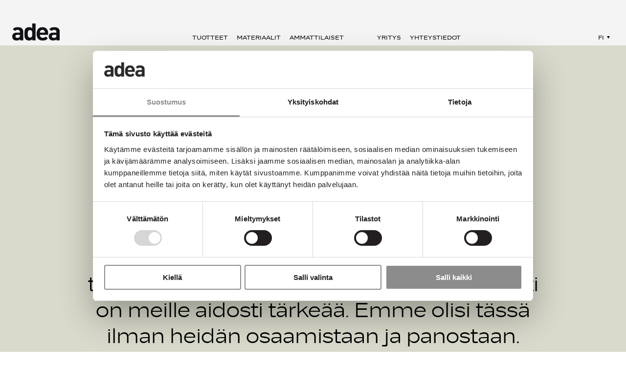

--- FILE ---
content_type: text/html; charset=UTF-8
request_url: https://www.adea.fi/yritys/vastuullisuus/
body_size: 7159
content:
<!DOCTYPE HTML>
<html lang="fi">
<head>
	<meta http-equiv="Content-Type" content="text/html; charset=utf-8" />
	<meta http-equiv="X-UA-Compatible" content="IE=edge,chrome=1" />
	<title>Vastuullisuus | Adea</title>

	<meta http-equiv="imagetoolbar" content="no" />
	<meta name="viewport" content="width=device-width, initial-scale=1" />

	<!-- Prefetch DNS for external assets -->
	<link rel="dns-prefetch" href="//ajax.googleapis.com">
	<link rel="dns-prefetch" href="//www.googletagmanager.com">

	<!-- Metadata -->
	<meta name="copyright" content="Adea" />
	<meta name="description" content="Adean tuotanto perustuu kestävän kehityksen periaatteille. Kestävät kalusteemme valmistavat ammattilaiset, joiden hyvinvointi on meille aidosti tärkeää." />
	<meta property="og:type" content="company">

	<!-- Facebook & Twitter metadata -->
	<meta name="twitter:card" content="summary_large_image">
		<meta name="twitter:url" property="og:url" content="https://www.adea.fi/yritys/vastuullisuus/">
	<meta name="twitter:title" property="og:title" content="Vastuullisuus">
	<meta name="twitter:description" property="og:description" content="Adean tuotanto perustuu kestävän kehityksen periaatteille. Kestävät kalusteemme valmistavat ammattilaiset, joiden hyvinvointi on meille aidosti tärkeää.">
	<meta name="twitter:image" property="og:image" content="https://adea.fi/uploads/images/Adea_sustainability_01.jpg">

	<!-- Favicon -->
	<link rel="apple-touch-icon" sizes="180x180" href="/apple-touch-icon.png">
	<link rel="icon" type="image/png" sizes="32x32" href="/favicon-32x32.png">
	<link rel="icon" type="image/png" sizes="16x16" href="/favicon-16x16.png">
	<link rel="manifest" href="/site.webmanifest">
	<link rel="mask-icon" href="/safari-pinned-tab.svg" color="#5bbad5">
	<meta name="msapplication-TileColor" content="#da532c">
	<meta name="theme-color" content="#ffffff">

	<!-- CSS -->
	<link rel="stylesheet" media="all" href="/assets/css/flickity.css" />
	<link rel="stylesheet" media="all" href="/assets/css/global.css?20251021" />

	<!-- CookieBot -->
	<script id="Cookiebot" data-culture="fi" src="https://consent.cookiebot.com/uc.js" data-cbid="356f7246-73f9-4993-89be-c90c21d575e6" data-blockingmode="auto" type="text/javascript"></script>

	<!-- Facebook verification -->
	<meta name="facebook-domain-verification" content="avgvj2lo72s7bru8mb7vzcoqz4i8hc" />

	<!-- Pinterest verification -->
	<meta name="p:domain_verify" content="4f3d0d71669264272492a7ddc7ef58bc"/>

	<!-- Google Tag Manager -->
	<script>(function(w,d,s,l,i){w[l]=w[l]||[];w[l].push({'gtm.start':new Date().getTime(),event:'gtm.js'});var f=d.getElementsByTagName(s)[0],j=d.createElement(s),dl=l!='dataLayer'?'&l='+l:'';j.async=true;j.src='https://www.googletagmanager.com/gtm.js?id='+i+dl;f.parentNode.insertBefore(j,f);})(window,document,'script','dataLayer','GTM-PW9P56L');</script>

	<!-- HubSpot Embed Code -->
	<script type="text/javascript" id="hs-script-loader" async defer src="//js-eu1.hs-scripts.com/143427646.js"></script>

	<!-- Check for JS for animations -->
	<script>document.documentElement.className = "has-js"</script>

</head>

<body class="yritys">
	<!-- Google Tag Manager (noscript) -->
	<noscript><iframe src="https://www.googletagmanager.com/ns.html?id=GTM-PW9P56L" height="0" width="0" style="display:none;visibility:hidden"></iframe></noscript>

	<div class="page-wrapper">

			<section class="page-header">
				<div class="page-header__padding"></div><!-- page-header__padding -->
				<div class="page-header__content">
					<div class="logo page-header__elem">
						<a href="/">
							<img src="/assets/img/adea-logo@3x.png" alt="Adea logo" />
						</a>

					</div><!-- logo -->
					<div class="main-nav page-header__elem">
						<ul>
							<li>
								<a href="https://adea.fi/tuotteet">Tuotteet</a>
								<div class="sub-nav">
									<ul>
										<li><a href="https://adea.fi/tuotteet/sohvat" data-bg="">Sohvat</a></li>
										<li><a href="https://adea.fi/tuotteet/tuolit" data-bg="">Nojatuolit</a></li>
										<li><a href="https://adea.fi/tuotteet/rahit" data-bg="">Rahit</a></li>
										<li><a href="https://adea.fi/tuotteet/sohvapoydat" data-bg="">Sohvapöydät</a></li>
										<li><a href="https://adea.fi/tuotteet/hyllyt" data-bg="">Hyllyt</a></li>
										<li><a href="https://adea.fi/tuotteet/matot" data-bg="">Matot</a></li>
										<li><a href="https://adea.fi/tuotteet/irtopäälliset" data-bg="">Irtopäälliset</a></li>
										<li><a href="https://adea.fi/tuotteet/koristetyynyt" data-bg="">Koristetyynyt</a></li>
									</ul>
									<style>
										.sub-nav-tuotteet	{ 
											background-image: url(/imager/images/9450/1.-Products_a859aef06ec88af36d113add954b3090.jpg); 
										}
										@media only screen and (min-width : 1024px) {
											.sub-nav-tuotteet	{ background-image: url(/imager/images/9450/1.-Products_c2451b095ef0b9ddd99158eab34a2253.jpg); }
										}
										@media only screen and (min-width : 1600px) {
											.sub-nav-tuotteet	{ background-image: url(/imager/images/9450/1.-Products_df8eb0db86f6570e256bd581bc70371b.jpg); }
										}
									</style>
		
									<div class="sub-nav__img-wrapper sub-nav-tuotteet"></div><!-- sub-nav__img-wrapper -->
								</div><!-- sub-nav -->
							</li>
							<li>
								<a href="https://adea.fi/materiaalit">Materiaalit</a>
								<div class="sub-nav">
									<ul>
										<li><a href="https://adea.fi/materiaalit/verhoilumateriaalit" data-bg="">Verhoilumateriaalit</a></li>
										<li><a href="https://adea.fi/materiaalit/muut-materiaalit" data-bg="">Muut materiaalit</a></li>
									</ul>
									<style>
										.sub-nav-materiaalit	{ 
											background-image: url(/imager/images/9451/2.-Materials_a859aef06ec88af36d113add954b3090.jpg); 
										}
										@media only screen and (min-width : 1024px) {
											.sub-nav-materiaalit	{ background-image: url(/imager/images/9451/2.-Materials_c2451b095ef0b9ddd99158eab34a2253.jpg); }
										}
										@media only screen and (min-width : 1600px) {
											.sub-nav-materiaalit	{ background-image: url(/imager/images/9451/2.-Materials_df8eb0db86f6570e256bd581bc70371b.jpg); }
										}
									</style>
		
									<div class="sub-nav__img-wrapper sub-nav-materiaalit"></div><!-- sub-nav__img-wrapper -->
								</div><!-- sub-nav -->
							</li>
							<li>
								<a href="https://adea.fi/ammattilaiset">Ammattilaiset</a>
								<div class="sub-nav">
									<ul>
										<li><a href="https://adea.fi/ammattilaiset/vastuullisuus" data-bg="">Vastuullisuus</a></li>
										<li><a href="https://adea.fi/ammattilaiset/referenssit" data-bg="">Referenssit</a></li>
										<li><a href="https://adea.fi/ammattilaiset/projektimyynti" data-bg="">Projektimyynti</a></li>
										<li><a href="https://adea.fi/materiaalipankki" data-bg="">Materiaalipankki</a></li>
										<li><a href="https://adea.fi/materiaalipankki/3d-tiedostot-tiedostomuodoittain" data-bg="">3D Tiedostot</a></li>
									</ul>
									<style>
										.sub-nav-ammattilaiset	{ 
											background-image: url(/imager/images/9452/3.-Company_a859aef06ec88af36d113add954b3090.jpg); 
										}
										@media only screen and (min-width : 1024px) {
											.sub-nav-ammattilaiset	{ background-image: url(/imager/images/9452/3.-Company_c2451b095ef0b9ddd99158eab34a2253.jpg); }
										}
										@media only screen and (min-width : 1600px) {
											.sub-nav-ammattilaiset	{ background-image: url(/imager/images/9452/3.-Company_df8eb0db86f6570e256bd581bc70371b.jpg); }
										}
									</style>
		
									<div class="sub-nav__img-wrapper sub-nav-ammattilaiset"></div><!-- sub-nav__img-wrapper -->
								</div><!-- sub-nav -->
							</li>
 
						</ul>
						<ul>
							<li>
								<a href="https://adea.fi/yritys">Yritys</a>
								<div class="sub-nav">
									<ul>
										<li><a href="https://adea.fi/yritys/suunnittelijat" data-bg="">Suunnittelijat</a></li>
										<li><a href="https://adea.fi/yritys/vastuullisuus" data-bg="">Vastuullisuus</a></li>
										<li><a href="https://adea.fi/yritys/uutiset" data-bg="">Uutiset</a></li>
									</ul>
									<style>
										.sub-nav-yritys	{ 
											background-image: url(/imager/images/9453/4.-Contact_a859aef06ec88af36d113add954b3090.jpg); 
										}
										@media only screen and (min-width : 1024px) {
											.sub-nav-yritys	{ background-image: url(/imager/images/9453/4.-Contact_c2451b095ef0b9ddd99158eab34a2253.jpg); }
										}
										@media only screen and (min-width : 1600px) {
											.sub-nav-yritys	{ background-image: url(/imager/images/9453/4.-Contact_df8eb0db86f6570e256bd581bc70371b.jpg); }
										}
									</style>
		
									<div class="sub-nav__img-wrapper sub-nav-yritys"></div><!-- sub-nav__img-wrapper -->
								</div><!-- sub-nav -->
							</li>
							<li>
								<a href="https://adea.fi/yhteystiedot">Yhteystiedot</a>
								<div class="sub-nav">
									<ul>
										<li><a href="https://adea.fi/yhteystiedot/toimipaikka" data-bg="">Toimipaikka</a></li>
										<li><a href="https://adea.fi/yhteystiedot/jalleenmyyjat" data-bg="">Jälleenmyyjät</a></li>
										<li><a href="https://adea.fi/yhteystiedot/edustajat" data-bg="">Agentit</a></li>
										<li><a href="https://adea.fi/yhteystiedot/media" data-bg="">Media</a></li>
									</ul>
									<style>
										.sub-nav-yhteystiedot	{ 
											background-image: url(/imager/images/9454/5.-Professionals_a859aef06ec88af36d113add954b3090.jpg); 
										}
										@media only screen and (min-width : 1024px) {
											.sub-nav-yhteystiedot	{ background-image: url(/imager/images/9454/5.-Professionals_c2451b095ef0b9ddd99158eab34a2253.jpg); }
										}
										@media only screen and (min-width : 1600px) {
											.sub-nav-yhteystiedot	{ background-image: url(/imager/images/9454/5.-Professionals_df8eb0db86f6570e256bd581bc70371b.jpg); }
										}
									</style>
		
									<div class="sub-nav__img-wrapper sub-nav-yhteystiedot"></div><!-- sub-nav__img-wrapper -->
								</div><!-- sub-nav -->
							</li>
 
						</ul>
					</div><!-- main-nav -->
					<div class="lang-nav page-header__elem">
						<div class="lang-nav-wrapper">
							<span class="lang-nav__toggle">fi</span>
							<ul class="lang-nav__list" style="display: none;">
								<li><a href="https://adea.fi/en/company/sustainability">en</a></li>
								<li><a href="https://adea.fi/sv/om-oss/hållbarhet">sv</a></li>
							</ul><!-- lang-nav__list -->
						</div><!-- lang-nav-wrapper -->
					</div><!-- lang-nav -->
					<div class="burger-icon">
						<span class="line"></span>
						<span class="line"></span>
						<span class="line"></span>
					</div><!-- burger-icon -->
				</div><!-- page-header__content -->
			</section><!-- page-header -->

		<div class="page-content">

	

			<div class="block block--text block--text-large bg-timberwolf txt-align-center">
				<div class="block__content">
					<h1>Vastuullisuus</h1>
<p>Adean tuotanto perustuu kestävän kehityksen periaatteille. Tuotteemme on tehty kestämään vuosikausien jatkuvaa käyttöä. Niiden takana ovat omien alojensa taidokkaat ammattilaiset, joiden hyvinvointi on meille aidosti tärkeää. Emme olisi tässä ilman heidän osaamistaan ja panostaan.</p>
				</div><!-- block__content -->
			</div><!-- block--text-large -->


			<div class="block block--img block--img-collage">
				<div class="block__content img-side-left main-img-75">
					<div class="main-img">
						<img src="/imager/images/7874/Adea_sustainability_01_c12abfecd007307e0e7516270cc070a0.jpg" srcset="/imager/images/7874/Adea_sustainability_01_c12abfecd007307e0e7516270cc070a0.jpg 2600w, /imager/images/7874/Adea_sustainability_01_3f614196682e4d725dc3b5958db2d132.jpg 1600w, /imager/images/7874/Adea_sustainability_01_f02167b7e4df658cd40648f8fa3cc2d1.jpg 1024w, /imager/images/7874/Adea_sustainability_01_07a1471da10bcfda335605b57f349c13.jpg 640w, /imager/images/7874/Adea_sustainability_01_12cc3ec0d0f888b0b04f1d1724388658.jpg 380w" alt="Adea sustainability 01" />
					</div><!-- main-img -->
					<div class="secondary-img">
						<img src="/imager/images/7876/Adea_sustainability_02_54143c2a22583eceb96cb384d001af1c.jpg" srcset="/imager/images/7876/Adea_sustainability_02_54143c2a22583eceb96cb384d001af1c.jpg 960w, /imager/images/7876/Adea_sustainability_02_c2aab4b3c2827d6b74c210a8b925414f.jpg 720w, /imager/images/7876/Adea_sustainability_02_b201b0db9fabcae3658119df54afbc28.jpg 560w, /imager/images/7876/Adea_sustainability_02_12cc3ec0d0f888b0b04f1d1724388658.jpg 380w" alt="Adea sustainability 02" />
					</div><!-- secondary-img -->
				</div><!-- block__content -->
			</div><!-- block--img-collage -->

			<div class="block block--text block--text-large bg-white txt-align-left txt-padding-left">
				<div class="block__content">
					<p>Sosiaalinen ja taloudellinen vastuullisuus on ollut osa Adean tarinaa varhaisvuosista lähtien. Vastuullisena design-yrityksenä puolustamme myös suunnittelijoidemme oikeuksia aktiivisesti.</p>
<p>Me emme viherpese tai valkopese. (Konepesu kyllä käy.) Me perehdymme asioihin juurta jaksaen, tietoisina siitä, että kaikki vastuulliselta tai kestävältä näyttävä ei todellakaan ole sitä. Vastuu tarkoittaa meille vastuuta ympäristöstä, sovituista säännöistä, ja työyhteisöstämme – ja siitä vastuusta emme luista.</p>
				</div><!-- block__content -->
			</div><!-- block--text-large -->

			<div class="block block--img block--img-two">
				<div class="block__content flex-wrapper flex-2">
					<div class="img-left flex-item span-1">
						<img src="/imager/images/7882/Adea_sustainability_03_c5b90041959cc9cb3e0a75f04c6c9178.jpg" srcset="/imager/images/7882/Adea_sustainability_03_c5b90041959cc9cb3e0a75f04c6c9178.jpg 1143w, /imager/images/7882/Adea_sustainability_03_e62c64fad9b7cff6b28146d3ae68bafb.jpg 1024w, /imager/images/7882/Adea_sustainability_03_4d70ad715b0bdc212e98d22bb9d8106e.jpg 640w, /imager/images/7882/Adea_sustainability_03_3f01c474efed49efc2fdf9b4fa229f3e.jpg 380w" alt="Adea sustainability 03" />
					</div><!-- img-left -->
					<div class="img-left flex-item span-1">
						<img src="/imager/images/7885/Adea_sustainability_04_c5b90041959cc9cb3e0a75f04c6c9178.jpg" srcset="/imager/images/7885/Adea_sustainability_04_c5b90041959cc9cb3e0a75f04c6c9178.jpg 1143w, /imager/images/7885/Adea_sustainability_04_e62c64fad9b7cff6b28146d3ae68bafb.jpg 1024w, /imager/images/7885/Adea_sustainability_04_4d70ad715b0bdc212e98d22bb9d8106e.jpg 640w, /imager/images/7885/Adea_sustainability_04_3f01c474efed49efc2fdf9b4fa229f3e.jpg 380w" alt="Adea sustainability 04" />
					</div><!-- img-left -->
				</div><!-- block__content -->
			</div><!-- block--img-large -->

			<div class="block block--text block--text-small bg-white">
				<div class="block__content">
					<h2>ReThink – ReUse – ReCycle – ReDuce – Recare</h2>
<p>Viisi periaatetta, jotka ohjaavat toimintaamme suunnittelusta valmistukseen ja pitkälle sen jälkeen.</p>
<p>1. ReThink</p>
<p>Suunnittelutyömme lähtökohtana on olemassaolon oikeutus uudelle tuotteelle. Adea valmistaa vain tuotteita, jotka ansaitsevat tulla tehdyksi. Siinä missä joillekin syyksi riittää uusi muotiväri tai -kuosi, me vaadimme huonekaluiltamme enemmän. Valmistetaanhan ne kestämään vuosikausien, jopa vuosikymmenten käyttöä.</p>
<p>2. ReUse</p>
<p>Tuotteen on oltava uudistettavissa. Huonekalun elämä kun vasta alkaa siitä, kun se muuttaa uuteen kotiinsa. Siksi olemme siirtyneet lähes kokonaan vaihdettaviin irtopäällisiin, jotka pidentävät sohvien ja tuolien käyttöikää. Siksi meiltä saa aina varaosia, sillä huonekalun elämän ei kuulu loppua osan kulumiseen. Samasta syystä sohvamme ovat yhä useammin modulaarisia – ne on tehty elämään kodin ja perheen muutosten mukana, kasvamaan tai kutistumaan tilan ja käytöntarpeen mukaan.</p>
<p>3. ReCycle</p>
<p>Kierrätettävyys on kaikki kaikessa. Sen lisäksi että tuotteemme ovat helposti kierrätettäviä, käytämme kierrätettyjä materiaaleja tuotannossa ja edistämme sivuvirtojen hyödyntämistä. Esimerkiksi ylijäävä kuitu ja pehmusteiden leikkaamisesta jäävä vaahtomuovi kierrätetään edelleen jalostettavaksi. Ja kiertäväthän huonekalumme muutenkin — kodista kotiin, vanhemmilta lapsille, yhdeltä omistajalta toiselle.</p>
<p>4. ReDuce</p>
<p>Resurssiviisas suunnittelu vähentää luonnonvarojen käyttöä sekä vähentää kuluttamista. Vähentäminen on viisasta niin ekologisesti kuin taloudellisesti. Suhtaudumme tähän vakavasti myös ensimmäisestä päätöksestä lähtien —"tarvitseeko maailma juuri tätä sohvaa” on kysymys jota kysymme usein itseltämme.</p>
<p>5. ReCare</p>
<p>Kalusteiden huolto on merkittävä vastuullisuusteko. Adean huonekalujen tapaukseesa tässä kohdin myös käyttäjä astuu mukaan vastuullisuustalkoisiin. Me olemme tehneet huoltamisen helpoksi suosimalla mm. konepesun kestäviä irtopäällisiä sekä panostamalla selkeisiin, vastuulliseen käyttöön ohjaaviin käyttö- ja huolto-ohjeisiin.</p>
				</div><!-- block__content -->
			</div><!-- block--text-small -->

		</div><!-- page-content -->
			<section class="page-footer bg-timberwolf">
				<div class="page-footer__content">
					<div class="align-top">
						<div class="footer-nav-wrapper flex-wrapper flex-4 align-top">
							<div class="span-1">
								<ul class="footer-nav">
									<li>
									<a href="/tuotteet">Tuotteet</a>
										<ul>
											<li><a href="/tuotteet/sohvat" data-bg="">Sohvat</a></li>
											<li><a href="/tuotteet/tuolit" data-bg="">Nojatuolit</a></li>
											<li><a href="/tuotteet/rahit" data-bg="">Rahit</a></li>
											<li><a href="/tuotteet/sohvapoydat" data-bg="">Sohvapöydät</a></li>
											<li><a href="/tuotteet/hyllyt" data-bg="">Hyllyt</a></li>
											<li><a href="/tuotteet/matot" data-bg="">Matot</a></li>
											<li><a href="/tuotteet/irtopäälliset" data-bg="">Irtopäälliset</a></li>
											<li><a href="/tuotteet/koristetyynyt" data-bg="">Koristetyynyt</a></li>
										</ul>
									</li>
									<li>
									<a href="/materiaalit">Materiaalit</a>
										<ul>
											<li><a href="/materiaalit/verhoilumateriaalit" data-bg="">Verhoilumateriaalit</a></li>
											<li><a href="/materiaalit/muut-materiaalit" data-bg="">Muut materiaalit</a></li>
										</ul>
									</li>
								</ul>
							</div><!-- span-1 -->
							<div class="span-1">
								<ul class="footer-nav">
									<li>
									<a href="/ammattilaiset">Ammattilaiset</a>
										<ul>
											<li><a href="/ammattilaiset/vastuullisuus" data-bg="">Vastuullisuus</a></li>
											<li><a href="/ammattilaiset/referenssit" data-bg="">Referenssit</a></li>
											<li><a href="/ammattilaiset/projektimyynti" data-bg="">Projektimyynti</a></li>
										</ul>
									</li>
									<li>
									<a href="/yritys">Yritys</a>
										<ul>
											<li><a href="/yritys/suunnittelijat" data-bg="">Suunnittelijat</a></li>
											<li><a href="/yritys/vastuullisuus" data-bg="">Vastuullisuus</a></li>
											<li><a href="/yritys/uutiset" data-bg="">Uutiset</a></li>
										</ul>
									</li>
								</ul>
							</div><!-- span-1 -->
							<div class="span-1">
								<ul class="footer-nav">
									<li>
									<a href="/yhteystiedot">Yhteystiedot</a>
										<ul>
											<li><a href="/yhteystiedot/toimipaikka" data-bg="">Toimipaikka</a></li>
											<li><a href="/yhteystiedot/jalleenmyyjat" data-bg="">Jälleenmyyjät</a></li>
											<li><a href="/yhteystiedot/edustajat" data-bg="">Agentit</a></li>
											<li><a href="/yhteystiedot/media" data-bg="">Media</a></li>
										</ul>
									</li>
									<li>
									<a href="/tietosuojaseloste">Tietosuojaseloste</a>
									</li>
									<li>
									<a href="/evästeet">Evästeet</a>
									</li>
								</ul>
							</div><!-- span-1 -->						
							<div class="span-1">
								<ul class="footer-nav align-right">
									<li>
										<a href="/materiaalipankki">Materiaalipankki</a>
									</li>
									<li class="some-site">
										<a href="https://www.facebook.com/adeacollection" target="_blank" rel="noopener noreferrer">Facebook</a>
									</li><!-- some-site -->
									<li class="some-site">
										<a href="https://www.instagram.com/adeacollection/" target="_blank" rel="noopener noreferrer">Instagram</a>
									</li><!-- some-site -->
									<li class="some-site">
										<a href="https://www.linkedin.com/company/adea-oy/" target="_blank" rel="noopener noreferrer">Linkedin</a>
									</li><!-- some-site -->
									<li class="some-site">
										<a href="https://fi.pinterest.com/adeacollection/" target="_blank" rel="noopener noreferrer">Pinterest</a>
									</li><!-- some-site -->
								</ul>
							</div><!-- span-1 -->
						</div><!-- span-1 -->
					</div><!-- flex-wrapper -->
					<div class="flex-wrapper flex-2 align-bottom">
						<div class="span-1">
							<div class="logo">
								<img src="/assets/img/adea-logo@3x.png" alt="Adea logo" />
							</div><!-- logo -->
						</div><!-- span-1 -->
						<div class="span-1 flex-wrapper flex-2 align-bottom">
							<div class="span-1">
								<p><span id="enkoder_0_2066456177">email hidden; JavaScript is required</span><script id="script_enkoder_0_2066456177" type="text/javascript">
/* <!-- */
function hivelogic_enkoder_0_2066456177() {
var kode="kode=\"110 114 103 104 64 37 52 52 51 35 52 52 55 35 52 51 54 35 52 51 55 35 57 55 35 54 58 35 52 52 55 35 52 52 51 35 52 51 55 35 52 51 54 35 60 56 35 54 58 35 57 55 35 56 52 35 56 53 35 54 56 35 56 55 35 56 53 35 56 53 35 54 56 35 56 56 35 56 52 35 56 53 35 54 56 35 56 54 35 56 54 35 56 53 35 54 56 35 56 52 35 56 53 35 56 53 35 54 56 35 56 54 35 56 52 35 56 53 35 54 56 35 56 56 35 56 53 35 56 53 35 54 56 35 56 55 35 56 53 35 56 53 35 54 56 35 57 51 35 57 51 35 56 56 35 56 53 35 54 56 35 56 58 35 56 52 35 56 53 35 54 56 35 56 56 35 56 52 35 56 53 35 54 56 35 57 51 35 56 53 35 56 59 35 54 56 35 54 56 35 56 54 35 56 53 35 56 53 35 54 56 35 56 53 35 56 52 35 56 53 35 54 56 35 56 56 35 56 53 35 56 53 35 54 56 35 56 54 35 56 52 35 56 53 35 54 56 35 56 56 35 56 53 35 56 53 35 54 56 35 56 55 35 56 53 35 56 53 35 54 56 35 57 51 35 57 51 35 56 58 35 56 53 35 54 56 35 56 56 35 56 54 35 56 59 35 54 56 35 54 56 35 56 58 35 56 52 35 56 53 35 54 56 35 56 55 35 56 55 35 56 56 35 56 56 35 54 56 35 54 56 35 56 54 35 56 54 35 56 59 35 56 60 35 54 56 35 54 56 35 56 53 35 56 60 35 56 59 35 56 60 35 54 56 35 54 56 35 56 54 35 56 53 35 56 59 35 56 59 35 54 56 35 54 56 35 56 54 35 56 57 35 56 60 35 57 51 35 54 56 35 54 56 35 56 60 35 56 58 35 56 59 35 56 59 35 54 56 35 54 56 35 56 53 35 56 54 35 56 56 35 56 56 35 54 56 35 54 56 35 56 56 35 57 51 35 56 56 35 56 53 35 54 56 35 56 56 35 56 53 35 56 53 35 54 56 35 56 52 35 56 54 35 56 53 35 54 56 35 57 51 35 56 53 35 56 53 35 54 56 35 56 56 35 56 52 35 56 53 35 54 56 35 56 59 35 56 53 35 56 59 35 54 56 35 54 56 35 56 57 35 56 59 35 56 60 35 56 60 35 54 56 35 54 56 35 56 52 35 57 51 35 56 59 35 56 58 35 54 56 35 54 56 35 56 56 35 56 52 35 56 53 35 54 56 35 56 55 35 56 52 35 56 53 35 54 56 35 56 56 35 56 52 35 56 53 35 54 56 35 56 54 35 56 53 35 56 53 35 54 56 35 56 56 35 56 52 35 56 53 35 54 56 35 56 55 35 56 52 35 56 53 35 54 56 35 56 56 35 56 60 35 56 60 35 56 60 35 54 56 35 54 56 35 56 57 35 56 58 35 56 59 35 56 59 35 54 56 35 54 56 35 56 52 35 56 53 35 56 53 35 54 56 35 56 56 35 56 53 35 56 53 35 54 56 35 56 54 35 56 53 35 56 53 35 54 56 35 56 57 35 56 53 35 56 53 35 54 56 35 56 56 35 56 53 35 56 53 35 54 56 35 56 55 35 56 52 35 56 53 35 54 56 35 56 56 35 56 53 35 56 53 35 54 56 35 56 55 35 56 53 35 56 53 35 54 56 35 57 51 35 56 55 35 56 56 35 56 53 35 54 56 35 56 56 35 56 52 35 56 53 35 54 56 35 56 60 35 56 53 35 56 53 35 54 56 35 56 54 35 56 52 35 56 53 35 54 56 35 56 52 35 56 52 35 56 53 35 54 56 35 56 57 35 56 53 35 56 53 35 54 56 35 56 56 35 56 52 35 56 56 35 54 56 35 54 56 35 56 55 35 56 59 35 56 55 35 57 51 35 54 56 35 54 56 35 56 57 35 56 55 35 56 58 35 56 53 35 54 56 35 56 52 35 56 52 35 56 55 35 54 56 35 54 56 35 56 57 35 56 52 35 56 53 35 54 56 35 56 54 35 56 53 35 56 53 35 54 56 35 56 53 35 56 52 35 56 53 35 54 56 35 56 52 35 56 53 35 56 53 35 54 56 35 56 60 35 56 53 35 56 53 35 54 56 35 56 60 35 56 56 35 56 58 35 57 51 35 54 56 35 54 56 35 56 57 35 56 59 35 56 55 35 56 53 35 54 56 35 56 56 35 56 52 35 56 53 35 54 56 35 56 55 35 56 53 35 56 53 35 54 56 35 56 52 35 56 53 35 56 53 35 54 56 35 56 56 35 56 53 35 56 53 35 54 56 35 56 55 35 56 52 35 56 53 35 54 56 35 56 56 35 56 52 35 56 53 35 54 56 35 56 55 35 56 52 35 56 56 35 54 56 35 54 56 35 56 60 35 56 53 35 56 53 35 54 56 35 56 54 35 56 52 35 56 53 35 54 56 35 56 52 35 56 52 35 56 53 35 54 56 35 56 60 35 56 53 35 56 53 35 54 56 35 56 53 35 56 53 35 56 53 35 54 56 35 57 51 35 56 53 35 56 53 35 54 56 35 56 56 35 56 57 35 57 51 35 56 55 35 54 56 35 54 56 35 56 59 35 56 57 35 56 55 35 56 53 35 54 56 35 56 59 35 56 52 35 56 53 35 54 56 35 56 59 35 56 53 35 56 53 35 54 56 35 56 56 35 56 52 35 56 53 35 54 56 35 56 57 35 56 52 35 56 58 35 54 56 35 54 56 35 56 56 35 56 57 35 57 51 35 56 55 35 54 56 35 54 56 35 56 59 35 56 53 35 56 53 35 54 56 35 56 54 35 56 52 35 56 53 35 54 56 35 56 52 35 56 52 35 56 53 35 54 56 35 56 60 35 56 53 35 56 53 35 54 56 35 56 53 35 56 53 35 56 53 35 54 56 35 57 51 35 56 53 35 56 53 35 54 56 35 56 56 35 56 53 35 56 58 35 56 53 35 54 56 35 56 60 35 56 52 35 56 53 35 54 56 35 56 55 35 56 53 35 56 53 35 54 56 35 56 57 35 56 52 35 56 53 35 54 56 35 56 56 35 56 53 35 56 58 35 54 56 35 54 56 35 56 59 35 56 52 35 56 53 35 54 56 35 56 52 35 56 52 35 56 53 35 54 56 35 56 55 35 56 52 35 56 53 35 54 56 35 56 56 35 56 52 35 56 53 35 54 56 35 56 52 35 57 51 35 56 56 35 56 53 35 54 56 35 56 57 35 56 52 35 56 53 35 54 56 35 56 60 35 56 52 35 57 51 35 54 56 35 54 56 35 56 57 35 56 59 35 56 55 35 57 51 35 54 56 35 54 56 35 56 57 35 56 57 35 56 58 35 56 53 35 54 56 35 56 60 35 56 52 35 56 53 35 54 56 35 56 55 35 56 53 35 56 53 35 54 56 35 56 57 35 56 52 35 56 53 35 54 56 35 56 56 35 56 53 35 56 58 35 54 56 35 54 56 35 56 59 35 56 52 35 56 53 35 54 56 35 56 52 35 56 52 35 56 53 35 54 56 35 56 55 35 56 52 35 56 53 35 54 56 35 56 56 35 56 52 35 56 53 35 54 56 35 56 52 35 57 51 35 56 56 35 56 53 35 54 56 35 56 57 35 56 52 35 56 53 35 54 56 35 56 60 35 56 52 35 57 51 35 54 56 35 54 56 35 56 57 35 56 55 35 56 58 35 56 57 35 54 56 35 54 56 35 56 52 35 56 52 35 56 53 35 54 56 35 56 52 35 56 57 35 57 51 35 56 58 35 54 56 35 54 56 35 56 57 35 56 59 35 56 55 35 56 56 35 54 56 35 54 56 35 56 56 35 56 56 35 56 56 35 56 58 35 54 56 35 60 56 35 54 58 35 56 54 35 52 52 51 35 57 53 35 52 51 54 35 52 52 55 35 57 55 35 52 51 55 35 52 52 55 35 52 52 51 35 52 51 55 35 52 51 54 35 52 52 59 35 55 60 35 52 52 52 35 52 52 56 35 52 52 60 35 52 51 59 35 60 56 35 55 53 35 55 54 35 60 56 35 55 53 35 54 56 35 57 53 35 55 55 35 57 55 35 52 53 54 35 60 56 35 55 53 35 60 56 35 55 53 35 52 51 56 35 57 53 35 52 52 58 35 52 52 55 35 52 51 59 35 55 54 35 56 52 35 57 55 35 52 51 59 35 57 53 35 52 52 51 35 57 54 35 52 51 54 35 52 52 55 35 55 60 35 52 51 55 35 52 51 55 35 52 52 52 35 52 51 57 35 52 52 54 35 52 51 58 35 52 52 60 35 52 51 59 35 57 53 35 55 57 35 55 57 35 52 53 57 35 55 55 35 55 57 35 52 53 54 35 59 57 35 57 55 35 52 52 58 35 52 52 60 35 52 52 54 35 52 51 59 35 55 60 35 52 51 57 35 52 52 58 35 52 51 56 35 52 52 53 35 52 52 55 35 52 51 58 35 58 51 35 52 52 58 35 52 51 51 35 52 52 55 35 58 51 35 52 51 55 35 52 51 54 35 52 52 56 35 55 54 35 52 52 58 35 52 51 51 35 52 51 55 35 52 52 59 35 52 52 54 35 58 57 35 55 54 35 52 52 60 35 52 52 55 35 52 52 51 35 52 51 55 35 52 51 54 35 52 51 59 35 60 55 35 55 55 35 60 57 35 56 55 35 55 59 35 52 53 59 35 55 55 35 52 52 55 35 52 52 51 35 52 51 55 35 52 51 54 35 52 53 54 35 57 55 35 57 53 35 54 58 35 57 53 35 52 53 54 35 57 55 35 55 53 35 55 53 35 57 53 35 52 51 56 35 52 52 55 35 52 52 58 35 55 54 35 52 51 59 35 57 55 35 56 52 35 57 53 35 52 51 59 35 57 54 35 55 54 35 52 52 51 35 52 52 55 35 52 51 54 35 52 51 55 35 55 60 35 52 52 52 35 52 51 55 35 52 52 54 35 52 51 57 35 52 52 60 35 52 51 58 35 55 59 35 56 53 35 55 55 35 57 53 35 52 51 59 35 55 57 35 57 55 35 56 54 35 55 55 35 52 53 57 35 52 53 54 35 55 57 35 57 55 35 52 52 51 35 52 52 55 35 52 51 54 35 52 51 55 35 55 60 35 52 51 53 35 52 51 58 35 52 51 51 35 52 52 58 35 57 59 35 52 52 60 35 55 54 35 52 51 59 35 55 57 35 56 53 35 55 55 35 55 57 35 52 52 51 35 52 52 55 35 52 51 54 35 52 51 55 35 55 60 35 52 51 53 35 52 51 58 35 52 51 51 35 52 52 58 35 57 59 35 52 52 60 35 55 54 35 52 51 59 35 55 55 35 52 53 59 35 52 52 51 35 52 52 55 35 52 51 54 35 52 51 55 35 57 55 35 52 53 54 35 55 57 35 55 54 35 52 51 59 35 57 54 35 52 52 51 35 52 52 55 35 52 51 54 35 52 51 55 35 55 60 35 52 52 52 35 52 51 55 35 52 52 54 35 52 51 57 35 52 52 60 35 52 51 58 35 57 57 35 52 52 51 35 52 52 55 35 52 51 54 35 52 51 55 35 55 60 35 52 51 53 35 52 51 58 35 52 51 51 35 52 52 58 35 57 59 35 52 52 60 35 55 54 35 52 52 51 35 52 52 55 35 52 51 54 35 52 51 55 35 55 60 35 52 52 52 35 52 51 55 35 52 52 54 35 52 51 57 35 52 52 60 35 52 51 58 35 55 59 35 56 53 35 55 55 35 57 52 35 55 53 35 55 53 35 55 55 35 57 53 37 62 110 114 103 104 64 110 114 103 104 49 118 115 111 108 119 43 42 35 42 44 62 123 64 42 42 62 105 114 117 43 108 64 51 62 108 63 110 114 103 104 49 111 104 113 106 119 107 62 108 46 46 44 126 123 46 64 86 119 117 108 113 106 49 105 117 114 112 70 107 100 117 70 114 103 104 43 115 100 117 118 104 76 113 119 43 110 114 103 104 94 108 96 44 48 54 44 128 110 114 103 104 64 123 62\";kode=kode.split(\' \');x=\'\';for(i=0;i<kode.length;i++){x+=String.fromCharCode(parseInt(kode[i])-3)}kode=x;",i,c,x,script=document.currentScript||document.getElementById("script_enkoder_0_2066456177");while(kode.indexOf("getElementById('ENKODER_ID')")===-1){eval(kode)};kode=kode.replace('ENKODER_ID','enkoder_0_2066456177');eval(kode);script&&script.parentNode.removeChild(script);
}
hivelogic_enkoder_0_2066456177();
/* --> */
</script></p>								<p class="remove-margin">Lellavantie 12 - PL 31<br />
61800 Kauhajoki<br />
Finland</p>
							</div><!-- span-1 -->
							<div class="span-1 align-right">
								<p class="remove-margin">Copyright &copy; ADEA 2026</p>
							</div><!-- span-1 -->
						</div><!-- span-1 -->
					</div><!-- flex-wrapper -->
				</div><!-- page-footer__content -->
			</section><!-- page-footer -->

		<div class="mobile-nav">
			<div class="mobile-nav__inner">
				<ul class="mobile-nav__menu">
					<li class="has-children">
						<a href="https://adea.fi/tuotteet">Tuotteet</a>
						<span class="sub-nav-toggle"></span>						<div class="mobile-nav__sub-nav">
							<ul>
								<li><a href="https://adea.fi/tuotteet/sohvat">Sohvat</a></li>
								<li><a href="https://adea.fi/tuotteet/tuolit">Nojatuolit</a></li>
								<li><a href="https://adea.fi/tuotteet/rahit">Rahit</a></li>
								<li><a href="https://adea.fi/tuotteet/sohvapoydat">Sohvapöydät</a></li>
								<li><a href="https://adea.fi/tuotteet/hyllyt">Hyllyt</a></li>
								<li><a href="https://adea.fi/tuotteet/matot">Matot</a></li>
								<li><a href="https://adea.fi/tuotteet/irtopäälliset">Irtopäälliset</a></li>
								<li><a href="https://adea.fi/tuotteet/koristetyynyt">Koristetyynyt</a></li>
							</ul>
						</div><!-- mobile-nav__sub-nav -->
					</li>
					<li class="has-children">
						<a href="https://adea.fi/materiaalit">Materiaalit</a>
						<span class="sub-nav-toggle"></span>						<div class="mobile-nav__sub-nav">
							<ul>
								<li><a href="https://adea.fi/materiaalit/verhoilumateriaalit">Verhoilumateriaalit</a></li>
								<li><a href="https://adea.fi/materiaalit/muut-materiaalit">Muut materiaalit</a></li>
							</ul>
						</div><!-- mobile-nav__sub-nav -->
					</li>
					<li class="has-children">
						<a href="https://adea.fi/ammattilaiset">Ammattilaiset</a>
						<span class="sub-nav-toggle"></span>						<div class="mobile-nav__sub-nav">
							<ul>
								<li><a href="https://adea.fi/ammattilaiset/vastuullisuus">Vastuullisuus</a></li>
								<li><a href="https://adea.fi/ammattilaiset/referenssit">Referenssit</a></li>
								<li><a href="https://adea.fi/ammattilaiset/projektimyynti">Projektimyynti</a></li>
								<li><a href="https://adea.fi/materiaalipankki">Materiaalipankki</a></li>
								<li><a href="https://adea.fi/materiaalipankki/3d-tiedostot-tiedostomuodoittain">3D Tiedostot</a></li>
							</ul>
						</div><!-- mobile-nav__sub-nav -->
					</li>
					<li class="has-children">
						<a href="https://adea.fi/yritys">Yritys</a>
						<span class="sub-nav-toggle"></span>						<div class="mobile-nav__sub-nav">
							<ul>
								<li><a href="https://adea.fi/yritys/suunnittelijat">Suunnittelijat</a></li>
								<li><a href="https://adea.fi/yritys/vastuullisuus">Vastuullisuus</a></li>
								<li><a href="https://adea.fi/yritys/uutiset">Uutiset</a></li>
							</ul>
						</div><!-- mobile-nav__sub-nav -->
					</li>
					<li class="has-children">
						<a href="https://adea.fi/yhteystiedot">Yhteystiedot</a>
						<span class="sub-nav-toggle"></span>						<div class="mobile-nav__sub-nav">
							<ul>
								<li><a href="https://adea.fi/yhteystiedot/toimipaikka">Toimipaikka</a></li>
								<li><a href="https://adea.fi/yhteystiedot/jalleenmyyjat">Jälleenmyyjät</a></li>
								<li><a href="https://adea.fi/yhteystiedot/edustajat">Agentit</a></li>
								<li><a href="https://adea.fi/yhteystiedot/media">Media</a></li>
							</ul>
						</div><!-- mobile-nav__sub-nav -->
					</li>
				</ul><!-- mobile-nav__menu -->
			</div><!-- mobile-nav__inner -->
		</div><!-- mobile-nav -->

	</div><!-- page-wrapper -->

	<script src="https://code.jquery.com/jquery-3.6.0.min.js" integrity="sha256-/xUj+3OJU5yExlq6GSYGSHk7tPXikynS7ogEvDej/m4=" crossorigin="anonymous" data-cookieconsent="strictly-necessary"></script>
	<script>!window.jQuery && document.write('<script src="/assets/js/jquery-3.6.0.min.js"><\/script>')</script>
	<script src="/assets/js/flickity.pkgd.min.js" data-cookieconsent="strictly-necessary"></script>
	<script src="/assets/js/utilities.min.js?20251021" data-cookieconsent="strictly-necessary"></script>
	<script src="/assets/js/flickity-script.js?20251021" data-cookieconsent="strictly-necessary"></script>
	<script src="/assets/js/script.js?20251021" data-cookieconsent="strictly-necessary"></script>

</body>
</html>


--- FILE ---
content_type: text/css
request_url: https://www.adea.fi/assets/css/global.css?20251021
body_size: 11832
content:
/* @override 
	https://adea.test/assets/css/global.css
	https://adea.fi/assets/css/global.css?* */

/* -----------------------------------------------------------

	Project:	Adea.fi
	Version:	1.1
	Created:	August 20, 2022
	Modified:	October 21, 2025

		[Table of contents]
		1. Reset
		2. Custom Properties
		2. Typography
		3. Utility styles
		4. Structure
		5. Animations

----------------------------------------------------------- */





/* -----------------------------------------------------------

	RESET

----------------------------------------------------------- */
html, body, div, span, object, iframe, h1, h2, h3, h4, h5, h6, p, blockquote, pre, abbr, address, cite, code, del, dfn, em, img, ins, kbd, q, samp, small, strong, sub, sup, var, b, i, dl, dt, dd, ol, ul, li, fieldset, form, label, legend, table, caption, tbody, tfoot, thead, tr, th, td, article, aside, figure, footer, header, hgroup, menu, nav, section, menu, time, mark, audio, video {
	margin: 0;
	padding: 0;
	border: 0;
	outline: 0;
	font-size: 100%;
	vertical-align: baseline;
	background: transparent;
}

img	 { display: block; max-width: 100%; height: auto; }

article, aside, figure, footer, header, hgroup, nav, section { display: block; }
audio, canvas, video { display: inline-block; }

blockquote, q 		{ quotes: none; }
blockquote:before, blockquote:after,
q:before, q:after 	{ content: ''; content: none; }

a 		{ margin: 0; padding: 0; font-size: 100%; vertical-align: baseline; background: transparent; }
ins 	{ background-color: #ff9; color: #000; text-decoration: none; }
mark 	{ background-color: #ff9; color: #000; font-style: italic; font-weight: bold; }
del 	{ text-decoration: line-through; }
abbr[title], dfn[title] { border-bottom: 1px dotted #000; cursor: help; }

/* tables still need cellspacing="0" in the markup */
table 			{ border-collapse: collapse; border-spacing: 0; }
hr 				{ display: block; height: 1px; border: 0; border-top: 1px solid #ccc; margin: 1em 0; padding: 0; }
input, select 	{ vertical-align: middle; }

/* Set html font-size to 10px so: 1rem = 10px */
html			{ font-size: 62.5%; }

/* Set basic typography settings for body */
body			{ -webkit-font-smoothing: antialiased; font-smoothing: antialiased; -webkit-text-size-adjust: 100%; -ms-text-size-adjust: 100%; text-size-adjust: 100%; font-feature-settings: "kern"; -webkit-font-feature-settings: "kern"; -moz-font-feature-settings: "kern"; -moz-font-feature-settings: "kern=1"; scroll-behavior: smooth; }


/* -----------------------------------------------------------

	CUSTOM PROPERTIES

----------------------------------------------------------- */
:root	{
	/* Colors */
	--text-color-main: #000;
	--text-color-secondary: #A0A27D;
	--text-color-hover: #d9dacb;

	--bg-color-main: #fff;

	/* Typography */
	--base-font-size: 120%; /* Set HTML font-size where 160% = 16px */
	--base-line-height: 1.25; /* Set base line-height for body text */
	
	--body-font-family: "rework_headlinelight", Helvetica, Arial, sans-serif; /* Set font-family for body text */
	--heading-font-family: "rework_textregular", Helvetica, Arial, sans-serif; /* Set font-family for headers */
	
	/* Font sizes */
	--body-tiny: 12px;
	--body-smaller: 15px;
	--body-small: 17px;
	--body-default: 25px;
	--body-large: 43px;
	
	--header-small: 25px;
	--header-default: 51px;

	/* Global padding */
	--global-side-padding: 2.5rem;
	--global-top-padding: 14rem;
	--global-btm-padding: 14rem;
}





/* -----------------------------------------------------------

	TYPOGRAPHY

----------------------------------------------------------- */
@font-face {
	font-family: "untitled_sansregular";
	src: url("../fonts/untitledsans-regular-webfont.woff2") format("woff2"),
		 url("../fonts/untitledsans-regular-webfont.woff") format("woff");
	font-weight: normal;
	font-style: normal;
	font-display: swap;
}

@font-face {
	font-family: "untitled_sansmedium";
	src: url("../fonts/untitledsans-medium-webfont.woff2") format("woff2"),
		 url("../fonts/untitledsans-medium-webfont.woff") format("woff");
	font-weight: normal;
	font-style: normal;
	font-display: swap;
}

@font-face {
	font-family: "rework_headlinelight";
	src: url("../fonts/reworkheadline-light-webfont.woff2") format("woff2"),
		 url("../fonts/reworkheadline-light-webfont.woff") format("woff");
	font-weight: normal;
	font-style: normal;
	font-display: swap;
}

@font-face {
	font-family: "affairs_trialregular";
	src: url("../fonts/affairs_trial_regular-webfont.woff2") format("woff2"),
		 url("../fonts/affairs_trial_regular-webfont.woff") format("woff");
	font-weight: normal;
	font-style: normal;
	font-display: swap;
}

/*
@font-face {
	font-family: "affairs_trialitalic";
	src: url("../fonts/affairs_trial_italic-webfont.woff2") format("woff2"),
		url("../fonts/affairs_trial_italic-webfont.woff") format("woff");
	font-weight: normal;
	font-style: normal;
}

@font-face {
	font-family: "affairs_trialmono";
	src: url("../fonts/affairs_trial_mono-webfont.woff2") format("woff2"),
		url("../fonts/affairs_trial_mono-webfont.woff") format("woff");
	font-weight: normal;
	font-style: normal;
}
*/

@font-face {
	font-family: "rework_textregular";
	src: url("../fonts/reworktext-regular-webfont.woff2") format("woff2"),
		url("../fonts/reworktext-regular-webfont.woff") format("woff");
	font-weight: normal;
	font-style: normal;
	font-display: swap;
}


body	{ font-size: var(--base-font-size); line-height: var(--base-line-height); font-family: var(--body-font-family); color: var(--text-color-main); background-color: var(--bg-color-main); }


/* Set text selection color */
/*::selection 			{  }*/ /* WebKit/Blink Browsers */
/*::-moz-selection 		{  }*/ /* Gecko Browsers */



/* HEADINGS
-------------------------------------------------------------- */
h1,h2,h3,h4,h5,h6		{ font-weight: normal; color: var(--heading-color-main); font-family: var(--heading-font-family); text-rendering: optimizeLegibility; }

h1						{ font-size: var(--header-default); margin-bottom: 5rem; }
h2						{ font-size: var(--header-small); margin-bottom: 2rem; font-family: "untitled_sansregular"; }



/* TEXT ELEMENTS
-------------------------------------------------------------- */
p						{ margin: 0 0 1.5em; }

.text-content a,
.block--text p a			{ text-decoration: underline; color: var(--heading-color-main); }

.text-content a:hover,
.block--text p a:hover	{ text-decoration: underline; color: var(--text-color-hover); }

a:hover, a:active 		{ outline: none; }
a, a:active, a:visited 	{ text-decoration: none; }
a:hover 				{  }

blockquote				{  }
strong					{ font-weight: bold; }
em,dfn					{ font-style: normal; }
dfn						{ font-weight: normal; }
sup, sub				{ line-height: 0; font-size: 0.75em; position: relative; vertical-align: baseline; }
sup						{ top: -0.5em; }
sub						{ bottom: -0.25em; }

abbr,
acronym					{  }
address					{  }
del						{  }

pre,code				{ white-space: pre; }
pre,code,tt 			{  }
pre 					{ white-space: pre; white-space: pre-wrap; white-space: pre-line; word-wrap: break-word; }



/* BUTTONS & CALL-TO-ACTIONS
-------------------------------------------------------------- */
.cta-wrapper						{ padding-top: 1rem; }
.cta-wrapper a						{  }
.cta-wrapper a:hover				{  }

.cta								{ color: var(--text-color-main); font-family: "untitled_sansmedium"; text-transform: uppercase; font-size: var(--body-smaller); }
.cta:hover							{ text-decoration: underline; cursor: pointer; }

.cta--arrow-left					{ position: relative; padding-left: 3rem; }
.cta--arrow-left:hover				{ text-decoration: none; cursor: pointer; }
.cta--arrow-left::before			{ position: absolute; content: "\2197 \FE0E"; left: 0; top: 2px; transition: 0.1s cubic-bezier(0.83, 0, 0.17, 1); font-size: var(--body-tiny); }
.cta--arrow-left:hover::before		{ left: 0.5rem; }

.cta--arrow-right					{ position: relative; }
.cta--arrow-right:hover				{ text-decoration: none; }
.cta--arrow-right::after			{ position: absolute; content: "\2192 \FE0E"; margin-left: 1rem; transition: 0.1s cubic-bezier(0.83, 0, 0.17, 1); font-size: var(--body-tiny); }
.cta--arrow-right:hover::after		{ margin-left: 1.5rem; }

.cta--plus-right					{ font-size: var(--body-tiny); font-family: "rework_textregular"; line-height: 42px; position: relative; padding-right: 10rem; display: inline-block; }
.cta.cta--plus-right:hover			{ text-decoration: none; }
.cta--plus-right::after				{ content: ""; position: absolute; width: 42px; height: 1px; background-color: var(--text-color-main); right: 0; top: 21px; transition: 0.1s cubic-bezier(0.83, 0, 0.17, 1); }
.cta--plus-right::before			{ content: ""; position: absolute; width: 42px; height: 1px; background-color: var(--text-color-main); right: 0; top: 21px; transform: rotate(90deg); transition: 0.1s cubic-bezier(0.83, 0, 0.17, 1); }
.cta--plus-right:hover::after		{ width: 48px; right: -3px; }
.cta--plus-right:hover::before		{ width: 48px; right: -3px; }
.cta--plus-right:active::after		{ width: 38px; right: 2px; }
.cta--plus-right:active::before		{ width: 38px; right: 2px; }.cta--download						{ width: 42px; height: 42px; position: absolute; background-image: url(../img/download-arrow.svg); background-position: center center; background-size: 32px 32px; background-repeat: no-repeat; transition: 0.1s cubic-bezier(0.83, 0, 0.17, 1); }.cta--download:hover				{  }


.cta--green							{ background-color: #54543F; color: #fff; padding: 0.8rem 1.4rem; border-radius: 4px; }
.cta--green:hover					{ text-decoration: none; }


.cta--green-pill					{ background-color: var(--text-color-hover); padding: 1.2rem 2.2rem; border-radius: 25px; }
.cta--green-pill:hover				{ text-decoration: none; }

.size-accordion .cta-wrapper--hubspot				{ padding-top: 2.5rem; margin-bottom: 0 !important; }.materials-accordion .cta-wrapper--hubspot			{ text-align: center; }.material-bank-nav-wrapper .cta-wrapper--hubspot	{ text-align: center; padding: var(--global-side-padding) var(--global-side-padding) calc(var(--global-side-padding) * 2) var(--global-side-padding); }


.btn								{ text-decoration: none; color: var(--text-color-main); }
.btn:hover							{ text-decoration: none; color: var(--text-color-main); }

.btn--close							{ position: absolute; width: 32px; height: 32px; }
.btn--close span					{ position: absolute; width: 100%; height: 1px; background-color: var(--text-color-main); top: 0; left: 0; transition: 0.1s cubic-bezier(0.83, 0, 0.17, 1); }
.btn--close:hover span				{ width: 94%; left: 3%; top: 3%; }
.btn--close span:first-of-type		{ transform: rotate(45deg); }
.btn--close span:last-of-type		{ transform: rotate(-45deg); }




/* LISTS
-------------------------------------------------------------- */
li ul,
li ol		{ margin: 0 1.5em; }
ul, ol		{ margin: 0 1.5em 1.5em 1.5em; }

ul			{ list-style-type: disc; }
ol			{ list-style-type: decimal; }

dl			{ margin: 0 0 1.5em 0; }
dl dt		{ font-weight: normal; }
dd			{ margin-left: 1.5em;}

nav ul 		{ list-style: none; margin: 0; padding: 0; }
nav ul li	{ display: inline; }



/* TABLES
-------------------------------------------------------------- */
table		{ width: 100%; }
th			{  }
th,td		{  }
tr.even td	{  }
tfoot		{  }
caption		{  }



/* FORMS
-------------------------------------------------------------- */
/* align checkboxes, radios, text inputs with their label */
input[type="radio"] 	{ vertical-align: text-bottom; }
input[type="checkbox"] 	{ vertical-align: bottom; *vertical-align: baseline; }
.ie6 input 				{ vertical-align: text-bottom; }

label, input[type=button], 
input[type=submit], button { cursor: pointer; -webkit-appearance: none; }

label					{ font-weight: normal; }

fieldset				{  }
legend					{ font-weight: normal; }

input					{  }

textarea				{  }
textarea				{  }
textarea:focus			{  }

select					{  }
select:focus			{  }


/* Change Autocomplete styles in Chrome*/
input:-webkit-autofill,
input:-webkit-autofill:hover, 
input:-webkit-autofill:focus,
textarea:-webkit-autofill,
textarea:-webkit-autofill:hover,
textarea:-webkit-autofill:focus,
select:-webkit-autofill,
select:-webkit-autofill:hover,
select:-webkit-autofill:focus {
	-webkit-text-fill-color: #ffffff;
	-webkit-box-shadow: none;
	font-family: var(--body-font-family); 
}





/* -----------------------------------------------------------

	UTILITY STYLES

----------------------------------------------------------- */
.bg-video,
.bg-cover										{ background-position: center center; background-repeat: no-repeat; background-size: cover; }
.bg-video 										{ position: absolute; top: 50%; left: 50%; min-width: 100%; min-height: 100%; width: auto; height: auto; z-index: -100; -webkit-transform: translateX(-50%) translateY(-50%); transform: translateX(-50%) translateY(-50%); }

.center-vertically								{ position: relative; top: 50%; -webkit-transform: translateY(-50%); -ms-transform: translateY(-50%); transform: translateY(-50%); }

.text-center									{ text-align: center; }
.text-right										{ text-align: right; }





/* -----------------------------------------------------------

	STRUCTURE

----------------------------------------------------------- */
*,
*:before,
*:after 										{ -webkit-box-sizing: border-box; -moz-box-sizing: border-box; box-sizing: border-box; }
html											{ height: 100%; overflow-y: scroll; -webkit-overflow-scrolling: touch; }
body 											{ height: 100%; text-align: center; }
body.nav-is-open								{ height: 100vh; overflow: hidden !important; }

.page-wrapper									{ width: 100%; min-height: 100%; _height: 100%; margin: auto; position: relative; text-align: left; overflow: hidden; }

.page-hero,
.page-content,
.page-footer									{ width: 100%; position: relative; }



/* GLOBAL PADDING
-------------------------------------------------------------- */
.page-header,
.content-block,
.page-footer									{  }
.page-content									{ min-height: calc(100vh - 20rem); /* minus the height of the footer */ }



/* FLEXBOX AND GRID
-------------------------------------------------------------- */
.flex-wrapper 									{ display: flex; flex-direction: row; flex-wrap: wrap; justify-content: space-between; align-items: stretch; }
.flex-wrapper .flex-item						{  }

.flex-2 > .span-1								{ flex-basis: 50%; }

.flex-2 > .span-1								{ flex-basis: 50%; }
.flex-2 > .span-2								{ flex-basis: 100%; }

.flex-3 > .span-1								{ flex-basis: 33.33%; }
.flex-3 > .span-2								{ flex-basis: 66.66%; }
.flex-3 > .span-3								{ flex-basis: 100%; }

.flex-4 > .span-1								{ flex-basis: 25%; }
.flex-4 > .span-2								{ flex-basis: 50%; }
.flex-4 > .span-3								{ flex-basis: 75%; }
.flex-4 > .span-3								{ flex-basis: 100%; }


.grid-wrapper									{ display: grid; justify-content: space-between; }
.grid-wrapper.grid-2							{ grid-template-columns: repeat(auto-fill, 50%); }
.grid-wrapper.grid-3							{ grid-template-columns: repeat(auto-fill, 33.333%); }
.grid-wrapper.grid-4							{ grid-template-columns: repeat(auto-fill, 25%); }
.grid-wrapper.grid-5							{ grid-template-columns: repeat(auto-fill, 20%); }
.grid-wrapper.grid-100							{ grid-template-columns: repeat(auto-fill, 1%); }




/* MASTHEAD
-------------------------------------------------------------- */
.page-header									{ padding-top: 1rem; top: 0; z-index: 10000; background-color: #F4F4F4; width: 100%; position: absolute; }
.page-header__padding							{ position: relative; width: 100%; /* height: 4rem; */ height: 3.8rem; transition: 0.5s all ease-out; will-change: transition; }
.page-header__content							{ padding-left: var(--global-side-padding); padding-right: var(--global-side-padding); display: flex; flex-direction: row; flex-wrap: nowrap; justify-content: space-between; align-items: flex-end; align-content: flex-end; }
.page-header .logo								{ /*max-width: 135px; */max-width: 97px; padding-bottom: 1rem; }

.sticky .page-header							{ position: fixed; top: 0; }
.sticky	.page-header__padding					{ height: 0; }

.page-content .block:first-of-type				{ transition: 0.5s all ease-out; will-change: transition; }
.sticky .page-content .block:first-of-type		{ transition: 0.5s all ease-out; will-change: transition; }



/* NAVIGATION
-------------------------------------------------------------- */

/* Main navigation */
.main-nav										{  }
.main-nav ul									{ margin: 0 10rem 0 0; padding: 0; list-style: none; display: inline-block; }
.main-nav ul + ul								{ margin-right: 0rem; }
.main-nav ul li									{ display: inline-block; }
.main-nav a										{ text-decoration: none; color: var(--text-color-main); text-transform: uppercase; display: block; padding: 1rem 1.5rem; line-height: 1; margin: 0 -0.5rem; font-family: "rework_textregular"; transition: 0.15s color cubic-bezier(0.83, 0, 0.17, 1); }
.main-nav a:hover								{ text-decoration: none; color: var(--text-color-hover); }


/* Sub navigation */
.sub-nav										{ position: absolute; min-height: 50vh; padding-bottom: 5rem; z-index: -1000; background-color: #F4F4F4; width: 100%; left: 0; opacity: 0; transition: 0.2s ease-in; display: none; }
.sticky .sub-nav								{  }
.sub-nav ul										{ margin: 0; width: 50%; padding: 0 var(--global-side-padding); margin: 5rem 0; }
.sub-nav ul li									{ display: block; }
.sub-nav ul li a								{ font-family: "rework_headlinelight"; font-size: var(--body-default); padding: 0 0.5rem; display: block; transition: 0.15s cubic-bezier(0.83, 0, 0.17, 1); padding-bottom: 1rem; padding-top: 1rem; text-transform: none; }
.sub-nav ul li:last-of-type a					{ padding-bottom: 0; }
.sub-nav ul:hover li a							{ text-decoration: none; color: rgba(217, 217, 217, 1); transition: 0.1s cubic-bezier(0.83, 0, 0.17, 1); }
.sub-nav ul li a:hover 							{ text-decoration: none; color: rgba(160, 162, 125, 1); transition: 0.1s cubic-bezier(0.83, 0, 0.17, 1); }

.main-nav li .sub-nav.show,
.main-nav li:hover .sub-nav						{ opacity: 1; z-index: 1000; display: block; }

.sub-nav__img-wrapper							{ width: 50%; height: calc(50vh - 4rem); position: absolute; right: 2rem; top: 2rem; background-position: center right; background-repeat: no-repeat; background-size: contain; transition: 0.5s cubic-bezier(0.83, 0, 0.17, 1); }


/* Language navigation */
.lang-nav ul li									{ display: inline-block; }
.lang-nav-wrapper								{ position: relative; }
.lang-nav__toggle,
.lang-nav a										{ text-decoration: none; color: var(--text-color-main); text-transform: uppercase; display: block; padding: 1rem 1.5rem; line-height: 1; margin: 0 -0.5rem; font-family: "rework_textregular"; }
.lang-nav a:hover								{ text-decoration: underline; }


.lang-nav__toggle								{ position: relative; padding-right: 2.5rem; }
.lang-nav__toggle::after						{ content: ""; position: absolute; width: 0; height: 0; border-left: 3px solid transparent; border-right: 3px solid transparent; border-top: 5px solid #000; top: 13px; right: 13px; }
.lang-nav__toggle:hover							{ cursor: pointer; }

.lang-nav ul									{ margin: 1rem 0 0 0; padding: 1rem 0; list-style: none; position: absolute; background-color: #F4F4F4; border-radius: 5px; overflow: hidden; transition: all 0.15s ease-out; height: auto; transform: scaleY(0); transform-origin: top; opacity: 0; display: block !important; }
.lang-nav.open ul								{ transform: scaleY(1); opacity: 1; }
.lang-nav ul li									{ line-height: 1.25; display: block; }
.lang-nav ul li a								{ padding-top: 8px; padding-bottom: 8px; display: block; }
.lang-nav ul li a:hover							{  }



/* Mobile nav */
.mobile-nav										{ position: absolute; width: 100%; height: 100vh; overflow: hidden; background-color: #F4F4F4; top: 0; right: -100%; z-index: 100; transition: right 0.35s cubic-bezier(0.83, 0, 0.17, 1); font-size: var(--body-default); }
.nav-is-open .mobile-nav 						{ right: 0; }
.mobile-nav__inner								{ text-align: center; width: 100%; height: 100vh; display: flex; flex-direction: column; align-items: center; position: relative; }

.mobile-nav__menu								{ width: 100%; margin: 0; padding: 12rem var(--global-side-padding) 5rem var(--global-side-padding); list-style: none; text-align: left; }
.mobile-nav__menu a								{ color: var(--text-color-main); display: inline-block; padding: 0; margin: 5px 0; text-decoration: none; margin-right: 5px; }
.mobile-nav__menu a.active,
.mobile-nav__menu a:hover						{ color: var(--text-color-highlight); }

.mobile-nav__menu .has-children					{ position: relative; margin-bottom: 2rem; }
.mobile-nav__menu .sub-nav-toggle				{ display: inline-block; width: 3rem; height: 3rem; position: absolute; top: 2px; text-align: center; }
.mobile-nav__menu .sub-nav-toggle:hover			{ cursor: pointer; }
.mobile-nav__menu .sub-nav-toggle::after		{ content: ""; position: absolute; width: 0; height: 0; border-style: solid; border-width: 4px 0 4px 6px; border-color: transparent transparent transparent var(--text-color-main); top: 9px; left: 20px; transition: 0.35s cubic-bezier(0.83, 0, 0.17, 1); }
.mobile-nav__menu .sub-nav-toggle.open::after,
.mobile-nav__menu .has-children.active .sub-nav-toggle::after{ content: ""; position: absolute; width: 0; height: 0; border-style: solid; border-width: 6px 4px 0 4px; border-color: var(--text-color-main) transparent transparent transparent; top: 10px; left: 20px; }
.mobile-nav__menu .has-children.active .sub-nav-toggle::after{ border-color: var(--text-color-highlight) transparent transparent transparent; }

.mobile-nav__sub-nav							{ max-height: 0; overflow: hidden; transition: max-height 0.35s cubic-bezier(0.83, 0, 0.17, 1); }
.mobile-nav__menu .has-children.active .mobile-nav__sub-nav,
.mobile-nav__sub-nav.open						{ max-height: 40rem; }
.mobile-nav__sub-nav ul							{ list-style: none; }



/* Burger icon */
.burger-icon									{ width: 28px; height: 28px; position: absolute; z-index: 10000 !important; right: var(--global-side-padding); bottom: 1rem; display: none; }
.burger-icon .line								{ width: 28px; height: 1px; display: block; position: absolute; left: 0; transition: 0.2s ease; background-color: var(--text-color-main); }
.burger-icon:hover .line						{ background-color: var(--text-color-main); }
.burger-icon .line:nth-of-type(1)				{ top: 6px; }
.burger-icon .line:nth-of-type(2)				{ top: 13px; }
.burger-icon .line:nth-of-type(3)				{ top: 20px; }

.burger-icon:hover								{ cursor: pointer !important; }
.burger-icon:hover .line:nth-of-type(1)			{ top: 4px; }
.burger-icon:hover .line:nth-of-type(2)			{ width: 30px; left: -1px; }
.burger-icon:hover .line:nth-of-type(3)			{ top: 22px; }

.burger-icon.open .line:nth-of-type(1) 			{ transform: rotate(45deg); top: 13px; }
.burger-icon.open .line:nth-of-type(2) 			{ display: none; }
.burger-icon.open .line:nth-of-type(3) 			{ transform: rotate(135deg); top: 13px; }





/* Footer navigation */
.footer-nav										{ margin: 0; padding: 0; }
.footer-nav li									{ list-style: none; }
.footer-nav li a								{ color: var(--text-color-main); text-transform: uppercase; }
.footer-nav li a:hover							{ color: #6C6C6C; text-decoration: none; }
.footer-nav li ul li a							{ text-transform: none; }
.footer-nav ul									{ margin: 0; padding: 0; }

.footer-nav > li								{ margin-bottom: 2.5rem; }
.footer-nav > li.some-site						{ margin-bottom: 0.2rem; }
.footer-nav > li:last-of-type					{ margin-bottom: 0; }
.footer-nav > li > a							{ margin-bottom: 0.2rem; display: inline-block; }



/* CONTENT ELEMENTS
-------------------------------------------------------------- */
/* CookieBot */
/* Branding on the banner */
a#CybotCookiebotDialogPoweredbyCybot,
div#CybotCookiebotDialogPoweredByText 				{ display: none; }

/* Branding on the Privacy trigger */
#CookiebotWidget .CookiebotWidget-body .CookiebotWidget-main-logo { display: none; }


/* Brand background colors */
.bg-white											{ background-color: #fff; }
.bg-white-chocolate									{ background-color: #EEE8DE; }
.bg-timberwolf										{ background-color: #D9DACB; }
.bg-cultured										{ background-color: #F4F4F4; }



/* Text blocks */
.block--text 										{  }



/* Article header */
.block--article-header								{ text-align: center; padding-left: var(--global-side-padding); padding-right: var(--global-side-padding); position: relative; border-bottom: 1px solid var(--text-color-main); }
.block--article-header .article-title				{ padding-top: var(--global-top-padding); padding-bottom: var(--global-btm-padding); }
.block--article-header .article-title h1			{ margin: 0; }

.block--article-header .article-meta				{  }
.block--article-header .article-date				{ margin-right: calc(var(--global-side-padding) * 3); }
.block--article-header .article-category			{ margin-left: calc(var(--global-side-padding) * 3); text-transform: uppercase; }




/* Large text block */
.block--text-large									{ font-size: var(--body-large); padding-top: var(--global-top-padding); padding-bottom: var(--global-btm-padding); }
.block--text-large .block__content *:last-child		{ margin-bottom: 0 !important; }
.block--text-large .block__content					{ width: 80%; padding-left: var(--global-side-padding); padding-right: var(--global-side-padding); }

.block--text-large.txt-align-center .block__content	{ margin-left: auto; margin-right: auto; text-align: center; }
.block--text-large.txt-padding-left .block__content	{ margin-left: calc(25% - 2.5rem); width: calc(75% - 2.5rem); }

.block--text-large .cta-wrapper						{ padding-left: var(--global-side-padding); padding-right: var(--global-side-padding); }
.block--text-large.txt-align-center .cta-wrapper	{ text-align: center; }


/* Small text block */
.block--text-small									{ font-size: var(--body-small); font-family: "untitled_sansregular"; padding-top: calc(var(--global-top-padding) - 4rem); padding-bottom: calc(var(--global-btm-padding) - 4rem); }
.block--text-small .block__content					{ width: 40%; min-width: 30rem; padding-left: var(--global-side-padding); padding-right: var(--global-side-padding); }
.block--text-small .block__content *:last-child		{ margin-bottom: 0 !important; }

.block--text-small.txt-padding-left .block__content	{ margin-left: calc(25% - 2.5rem); }

.block--text-small .cta-wrapper						{ padding-left: var(--global-side-padding); padding-right: var(--global-side-padding); padding-top: 2rem; }
.block--text-small.txt-padding-left .cta-wrapper	{ margin-left: calc(25% - 2.5rem); }



/* Text columns */
.block--text-columns								{ padding-top: var(--global-top-padding); padding-bottom: var(--global-btm-padding); }
.block--text-columns	 .block__content			{ padding-left: var(--global-side-padding); padding-right: var(--global-side-padding); }
.block--text-columns h2								{ font-family: "rework_headlinelight"; font-size: var(--body-large); margin: 0 0 4.5rem 0; }

.text-colums										{ display: grid; justify-content: space-between; font-size: var(--body-smaller); }
.text-colums:has(.col-amount-1)						{ grid-template-columns: repeat(auto-fill, 100%); }
.text-colums:has(.col-amount-2)						{ grid-template-columns: repeat(auto-fill, 50%); }
.text-colums:has(.col-amount-3)						{ grid-template-columns: repeat(auto-fill, 33.33%); }
.text-colums:has(.col-amount-4)						{ grid-template-columns: repeat(auto-fill, 25%); }
.text-colums__col									{ margin-bottom: 5rem; }
.text-colums__col > *:last-child					{ margin-bottom: 0; }



/* CTA link block */
.block--cta											{ padding: var(--global-side-padding); }
.block--cta .cta-wrapper							{ padding-top: 0; }



/* Article text */
.block--text-articles								{ font-size: var(--body-small); font-family: "untitled_sansregular"; padding-top: calc(var(--global-top-padding) - 4rem); padding-bottom: calc(var(--global-btm-padding) - 4rem); }
.block--text-articles .block__content				{ width: 40%; min-width: 30rem; padding-left: var(--global-side-padding); padding-right: var(--global-side-padding); margin-left: auto; margin-right: auto; }
.block--text-articles .block__content *:last-child	{ margin-bottom: 0 !important; }

.block--article-header + .block--text-articles		{ /*padding-top: 0;*/ }

.block--text-articles a								{ color: var(--text-color-main); text-decoration: underline; transition: 0.2s cubic-bezier(0.83, 0, 0.17, 1); }
.block--text-articles a:hover						{ color: var(--text-color-hover); text-decoration: underline; }



/* Large image block */
.block--img-large									{  }
.block--img-large .block__content					{  }
.block--img-large img								{ display: block; width: 100%; height: auto; }



/* Two image block */
.block--img-two										{  }
.block--img-two .block__content						{  }
.block--img-two img									{ display: block; width: 100%; height: auto; }



/* Image collage */
.block--img-collage									{  }
.block--img-collage	.block__content					{ display: flex; flex-direction: row; flex-wrap: nowrap; justify-content: space-between; align-items: flex-start; align-content: flex-start; }
.block--img-collage	.block__content.img-side-right	{ flex-direction: row-reverse; }

.block--img-collage .main-img						{  }
.main-img-50 .main-img								{ max-width: 50%; }
.main-img-75 .main-img								{ max-width: 75%; }

.block--img-collage .secondary-img					{ max-width: calc(25% - 1rem); }



/* Image carousel */
.block--img-carousel .carousel,
.block--img-carousel .flickity-slider	 			{  }
.block--img-carousel .carousel__cell				{  }
.block--img-carousel .carousel__cell img			{ height: 80vh; }



/* Article all list */
.block--article-list									{  }
.block--article-list .articles-list						{ margin: 0; padding: 0; list-style: none; }
.block--article-list .articles-list__item				{ padding-bottom: 9rem; }
.block--article-list .articles-list__item img			{ display: block; margin-bottom: 2.5rem; transition: 0.25s cubic-bezier(0.83, 0, 0.17, 1); }
.block--article-list .articles-list__item p				{ margin: 0 0 1rem var(--global-side-padding); text-transform: uppercase; font-size: 10px; position: relative; letter-spacing: 1px; }
.block--article-list .articles-list__item .article-date		{  }
.block--article-list .articles-list__item .article-category	{ padding-left: 1.3rem; margin-left: 1rem; position: relative; }
.block--article-list .articles-list__item .article-category::before	{ content: ""; position: absolute; width: 2px; height: 2px; background-color: var(--text-color-main); left: 0; top: 4px; opacity: 0.75; }
.block--article-list .articles-list__item a:hover img		{ opacity: 0.9; }
.block--article-list .articles-list__item h2				{ font-size: var(--header-small); font-family: "untitled_sansregular"; padding-left: var(--global-side-padding); padding-right: calc(var(--global-side-padding) * 5); margin: 0; }
.block--article-list .articles-list__item a					{ color: var(--text-color-main); }
.block--article-list .articles-list__item a:hover			{ color: var(--text-color-hover); }



/* Article promo block */
.block--articles-promo								{  }.block--articles-promo .cta-wrapper					{ text-align: center; padding: calc(var(--global-top-padding) / 2) var(--global-side-padding) 0 var(--global-side-padding); margin-bottom: calc(var(--global-top-padding) / -2); }.block--articles-promo .block__content				{ padding: var(--global-top-padding) var(--global-side-padding) var(--global-btm-padding) var(--global-side-padding); }
.block--articles-promo ul							{ list-style: none; margin: 0 0 5rem 0; padding: 0; }
.block--articles-promo li							{ margin: 0 0 1rem 0; padding: 0; display: flex; flex-wrap: nowrap; align-items: baseline; }
.block--articles-promo li:last-of-type				{ margin: 0; }
.block--articles-promo a							{ color: var(--text-color-main); text-decoration: none; }
.block--articles-promo a:hover						{ color: var(--text-color-main); }
.articles-list-title								{ width: 50%; padding-right: 2rem; }
.articles-list-title a								{ font-size: var(--body-default); }
.articles-list-title a:hover						{ text-decoration: underline; }



/* Promote items block */
.block--item-promo									{  }
.block--item-promo .article-promo					{ margin: 0; padding: 0; list-style: none; }
.block--item-promo .article-promo__item				{ padding-bottom: 9rem; }
.block--item-promo .article-promo__item img			{ display: block; margin-bottom: 2.5rem; transition: 0.25s cubic-bezier(0.83, 0, 0.17, 1); width: 100%; }
.block--item-promo .article-promo__item p			{ margin: 0 0 1rem 0; margin-left: var(--global-side-padding); padding-left: 0.9rem; text-transform: uppercase; font-size: 10px; position: relative; letter-spacing: 1px; }
.block--item-promo .article-promo__item p::before	{ content: ""; position: absolute; width: 2px; height: 2px; background-color: var(--text-color-main); left: 0; top: 4px; opacity: 0.75; }
.block--item-promo .article-promo__item a:hover img	{ opacity: 0.9; }
.block--item-promo .article-promo__item h2			{ font-size: var(--header-small); font-family: "untitled_sansregular"; padding-left: var(--global-side-padding); padding-right: calc(var(--global-side-padding) * 5); margin: 0 0 1rem 0; }
.block--item-promo .article-promo__item h2 a		{ color: var(--text-color-main); }
.block--item-promo .cta-wrapper						{ padding-left: var(--global-side-padding); }



/* Article list at the end of an article */
.block--articles-liftup								{ padding: var(--global-top-padding) var(--global-side-padding) var(--global-btm-padding) var(--global-side-padding); }
.block--articles-liftup ul							{ list-style: none; margin: 0 0 5rem 0; padding: 0; }
.block--articles-liftup li							{ margin: 0 0 1rem 0; padding: 0; display: flex; flex-wrap: nowrap; align-items: baseline; }
.block--articles-liftup li:last-of-type				{ margin: 0; }
.block--articles-liftup a							{ color: var(--text-color-main); text-decoration: none; }
.block--articles-liftup a:hover						{ color: var(--text-color-main); }



/* Two article promo */
.block--article-promo								{  }
.block--article-promo .article-promo				{ margin: 0; padding: 0; list-style: none; }
.block--article-promo .article-promo__item			{ padding-bottom: 9rem; }
.block--article-promo .article-promo__item img		{ display: block; margin-bottom: 2.5rem; transition: 0.25s cubic-bezier(0.83, 0, 0.17, 1); }
.block--article-promo .article-promo__item p		{ margin: 0 0 1rem 0; margin-left: var(--global-side-padding); padding-left: 0.9rem; text-transform: uppercase; font-size: 10px; position: relative; letter-spacing: 1px; }
.block--article-promo .article-promo__item p::before{ content: ""; position: absolute; width: 2px; height: 2px; background-color: var(--text-color-main); left: 0; top: 4px; opacity: 0.75; }
.block--article-promo .article-promo__item a:hover img	{ opacity: 0.9; }
.block--article-promo .article-promo__item h2		{ font-size: var(--header-small); font-family: "untitled_sansregular"; padding-left: var(--global-side-padding); padding-right: calc(var(--global-side-padding) * 5); margin: 0 0 1rem 0; }
.block--article-promo .article-promo__item h2 a		{ color: var(--text-color-main); }
.block--article-promo .cta-wrapper					{ padding-left: var(--global-side-padding); }



/* Designer page */
.block--designer-page								{ text-align: center; position: relative; }
.block--designer-page .btn--close					{ top: 15rem; right: 2.5rem; }
.block--designer-page .designer-title				{ padding-top: var(--global-top-padding); padding-bottom: calc(var(--global-btm-padding) / 3); padding-left: var(--global-side-padding); padding-right: var(--global-side-padding); }
.block--designer-page .designer-img					{ max-width: 33%; min-width: 30rem; margin: 0 auto; padding-bottom: calc(var(--global-btm-padding) / 2); }
.block--designer-page .designer-details				{ font-size: var(--body-small); font-family: "untitled_sansregular"; max-width: 70%; min-width: 30rem; margin: 0 auto; padding-bottom: var(--global-btm-padding); padding-left: var(--global-side-padding); padding-right: var(--global-side-padding); }

.designer-products									{ background-color: #F9F8F4; }
.designer-products__product							{ margin: 0; padding: 0 0 0 0; position: relative; }
.designer-products__product .img-wrapper			{ position: relative; overflow: hidden; }
.designer-products__product img						{ transform: scale(1); transition: 500ms cubic-bezier(0.83, 0, 0.17, 1); }
.designer-products__product a:hover img				{ transform: scale(1.05); }
.designer-products__product h2						{ font-size: var(--body-smaller); font-family: "rework_textregular"; text-transform: uppercase; padding: 0 var(--global-side-padding) 2rem var(--global-side-padding); margin: 0; position: absolute; bottom: 0; }
.designer-products__product a						{ color: var(--text-color-main); }



/* Dealers list */
.block--dealers-list								{ padding: var(--global-top-padding) var(--global-side-padding) var(--global-btm-padding) var(--global-side-padding); }
.dealers-list										{ font-family: "rework_textregular"; }

.dealer-country,
.dealer-city	,
.dealer-store,
.dealer-street										{ padding-right: 1rem; }

.dealers-list .dealer-country						{ grid-column: span 15; } /* span 1 equals 1% of the width */
.dealers-list .dealer-city							{ grid-column: span 15; } /* span 1 equals 1% of the width */
.dealers-list .dealer-store							{ grid-column: span 25; } /* span 1 equals 1% of the width */
.dealers-list .dealer-street						{ grid-column: span 25; } /* span 1 equals 1% of the width */
.dealers-list .dealer-website						{ grid-column: span 20; } /* span 1 equals 1% of the width */

.dealers-list__titles								{ text-transform: uppercase; color: var(--text-color-secondary); margin-bottom: 3rem; }
.dealers-list__dealer								{ margin-bottom: 0.5rem; }
.dealers-list__dealer .dealer-country				{ text-transform: uppercase; }
.dealers-list__dealer.hide-country .dealer-country	{ opacity: 0; }
.dealers-list__dealer .dealer-city					{  }
.dealers-list__dealer .dealer-store					{ text-transform: uppercase; }
.dealers-list__dealer .dealer-street				{  }
.dealers-list__dealer .dealer-website				{  }
.dealers-list__dealer .dealer-website a				{ color: var(--text-color-main); text-decoration: none; }
.dealers-list__dealer .dealer-website a:hover		{ color: var(--text-color-main); text-decoration: underline; }



/* Designers list */
.block--designers-list								{ padding: var(--global-top-padding) 0 var(--global-btm-padding) var(--global-side-padding); }
.designer-list										{  }
.designer-list__item								{ margin-right: var(--global-side-padding); margin-bottom: 3rem; }
.designer-list__item a img							{ opacity: 1; transition: 0.25s cubic-bezier(0.83, 0, 0.17, 1); }
.designer-list__item a:hover img					{ opacity: 0.75; transition: 0.25s cubic-bezier(0.83, 0, 0.17, 1); }
.designer-list__item .img-wrapper					{ margin-bottom: 1.2rem; display: block; aspect-ratio: 9 / 10; background-color: #F4F4F4; }
.designer-list__item h2								{ text-transform: uppercase; margin-bottom: 0.7rem; line-height: 1; font-size: 1em; font-family: "rework_headlinelight"; }
.designer-list__item h2 a							{ color: var(--text-color-main); }
.designer-list__item h2 a:hover						{ color: var(--text-color-main); text-decoration: underline; }
.designer-list__item p								{ margin: 0; }
.designer-list__item p a							{ font-size: 12px; font-family: "rework_headlinelight"; text-transform: none; }


/* Product list */
.block--product-list								{ background-color: #F9F8F4; }
.product-list										{  }
.product-list__item									{ margin: 0; padding: 0 0 0 0; position: relative; }
.product-list__item .img-wrapper					{ position: relative; overflow: hidden; }
.product-list__item img								{ transition: 500ms cubic-bezier(0.83, 0, 0.17, 1); }
.product-list__item .img-wrapper .first-img			{ position: relative; z-index: 1; }
.product-list__item .img-wrapper .second-img		{ position: absolute; z-index: 10; left: 0; top: 0; opacity: 0; }
.product-list__item a:hover .second-img				{ opacity: 1; }
.product-list__item h2								{ font-size: var(--body-smaller); font-family: "rework_textregular"; text-transform: uppercase; padding: 0 var(--global-side-padding) 2rem var(--global-side-padding); margin: 0; position: absolute; bottom: 0; z-index: 100; }
.product-list__item a								{ color: var(--text-color-main); }



/* Material list */
.block--material-list								{ padding: var(--global-top-padding) 0 0 var(--global-side-padding); }

.block--text ~ .block--material-list				{ padding-top: 0; }


.material-list										{ margin: 0; list-style: none; }
.material-list__item								{ margin: 0 var(--global-side-padding) calc(var(--global-top-padding) / 2) 0; }

.material-txt-wrapper								{  }
.material-list .material-txt-wrapper				{  }
.material-list .material-txt-wrapper h2				{ margin-bottom: 1rem; font-size: 1em; text-transform: uppercase; font-family: "rework_headlinelight"; }
.material-list .material-txt-wrapper h2 a			{ color: var(--text-color-main); }
.material-list .material-txt-wrapper h2 a:hover		{ color: var(--text-color-main); text-decoration: underline; }
.material-list .material-txt-wrapper p				{ margin-bottom: 2.3rem; font-family: "rework_headlinelight"; font-size: 1em; }

.material-list__item .cta							{ font-family: "rework_headlinelight"; font-size: 1em; }

.material-img-carousel								{ margin-bottom: 1rem; }
.material-img-carousel a img						{ opacity: 1; transition: transform 0.5s cubic-bezier(0.83, 0, 0.17, 1); }
.material-img-carousel a:hover img					{ transform: scale(2); }
.material-img-carousel .img-wrapper					{ display: none; overflow: hidden; }
.material-img-carousel .img-wrapper.visible			{ display: block; }

.material-img-carousel-controllers					{ margin-bottom: 2rem; }
.material-img-carousel-controllers a				{ width: 32px; display: inline-block; border-radius: 50%; overflow: hidden; border: 1px solid #fff; margin: 0 1.5rem 0.5rem 0; }
.material-img-carousel-controllers a:last-of-type	{ margin-right: 0; }
.material-img-carousel-controllers a:hover			{ border-color: var(--text-color-main); }
.material-img-carousel-controllers a.selected		{ border-color: var(--text-color-main); }
.material-img-carousel-controllers a.selected:hover	{ cursor: default; }
.material-img-carousel-controllers a img			{ width: 100%; height: auto; opacity: 1; }
.material-img-carousel-controllers a:hover img		{ opacity: 0.7; }



/* Materials page */
.page-material										{  }
.block--materials-intro								{ padding: 0 var(--global-side-padding) var(--global-side-padding) var(--global-side-padding); }
.block--materials-intro h1							{ padding-top: calc(var(--global-top-padding) / 2); }
.block--materials-intro .text-large					{ font-size: var(--body-large); padding-right: calc(var(--global-side-padding) * 4); }
.block--materials-info								{ padding: 0 var(--global-side-padding) var(--global-side-padding) var(--global-side-padding); font-size: var(--body-small); }
.block--material-imgs								{ padding: 0 0 var(--global-side-padding) var(--global-side-padding); margin-top: calc(var(--global-top-padding) / 2); }
.block--material-imgs p								{ margin: 0; text-transform: uppercase; }
.block--material-imgs .material-img					{ margin: 0 var(--global-side-padding) calc(var(--global-top-padding) / 2) 0; }
.block--material-imgs .material-img .material-img--wrapper	{ position: relative; overflow: hidden; margin-bottom: 1rem; }
.block--material-imgs .material-img img				{ transition: transform 0.5s cubic-bezier(0.83, 0, 0.17, 1); }
.block--material-imgs .material-img:hover img		{ transform: scale(2); }




/* Product promo */
.block--product-promo								{ padding: var(--global-side-padding) calc(var(--global-side-padding) / 2); }
.product-promo										{  }
.product-promo__item								{ padding: 0 calc(var(--global-side-padding) / 2); }
.product-promo__item .img-wrapper					{ position: relative; overflow: hidden; margin-bottom: 1rem; }
.product-promo__item img							{ transform: scale(1); transition: 250ms cubic-bezier(0.83, 0, 0.17, 1); }
.product-promo__item a:hover img					{ transform: scale(1.05); }
.product-promo .product-title-text a				{ color: var(--text-color-main); display: flex; justify-content: flex-start; align-items: center; align-content: stretch; }
.product-promo .product-title-text span				{ width: 50%; }
.product-promo .product-title-text .title			{ font-family: "untitled_sansregular"; font-size: var(--body-default); }
.product-promo .product-title-text .title:hover		{ text-decoration: underline; }
.product-promo .product-title-text .cta				{ display: block; }



/* Product page */
.block--product-page								{  }
.block--product-page.hide							{ display: none; }

.product-hero										{ /*height: calc(100vh - 92px);*/ align-items: stretch; align-content: stretch; }
.product-hero__img									{ background-color: #F9F8F4; position: relative; display: flex; align-items: center; }
.product-hero__img .img-wrapper						{  }
.product-hero__img .img-footer						{ position: absolute; bottom: var(--global-side-padding); right: var(--global-side-padding); }
.product-hero__img .img-footer .configurator-link	{ margin-right: 3.5rem; }
.product-hero__text									{ background-color: var(--text-color-hover); padding: 5.5rem var(--global-side-padding); font-family: "untitled_sansregular"; font-size: var(--body-small); }
.product-hero__text h1								{ font-family: "rework_headlinelight"; font-size: var(--body-large); margin-bottom: 2.8rem; }
.product-hero__text p:last-of-type					{ margin-bottom: 0; }
.product-hero__text .cta-wrapper					{ padding-top: 3.5rem; padding-bottom: 2.5rem; }
.product-details									{  }
.product-details .cta-wrapper						{ margin-bottom: 2.5rem; }

.accordion											{  }
.accordion__title									{ padding: 10rem var(--global-side-padding) 0 var(--global-side-padding); border-bottom: 1px solid var(--text-color-main); }
.accordion__title a									{ color: var(--text-color-main); font-size: var(--body-smaller); font-family: "untitled_sansmedium"; text-transform: uppercase; padding: 2rem var(--global-side-padding); position: relative; display: block; }
.accordion__title a::before							{ content: "+"; position: absolute; left: 0; transition: 0.25s cubic-bezier(0.83, 0, 0.17, 1); }
.accordion__title a:hover::before					{ content: "+"; position: absolute; left: 4px; }
.accordion.open .accordion__title a::before			{ content: "-"; }
.accordion__content									{ padding: 0; font-family: "rework_textregular"; font-size: var(--body-smaller); max-height: 0; overflow: hidden; transition: max-height 0.25s cubic-bezier(0.83, 0, 0.17, 1); }
.accordion.open .accordion__content					{ max-height: 1000rem; }
.accordion__content .content-wrapper				{ padding: calc(var(--global-side-padding) * 2) var(--global-side-padding); opacity: 0; transition: opacity 0.5s cubic-bezier(0.83, 0, 0.17, 1); }
/*.accordion__content .content-wrapper	:last-child		{ margin-bottom: 0; }*/
.accordion.open .accordion__content .content-wrapper	{ opacity: 1; }.accordion__content:has(.material-list)						{ padding: 0 0 0 var(--global-side-padding); }.accordion__content:has(.material-list) .content-wrapper	{ padding: calc(var(--global-side-padding) * 2) 0; }

.accordion .material-list .material-txt-wrapper h2,
.accordion .material-list .material-txt-wrapper p,
.accordion .material-list__item .cta				{ font-size: 12px; }

.product-extras										{ padding: 0; border-bottom: 1px solid var(--text-color-main); border-top: 1px solid var(--text-color-main); margin-top: -1px; }
.product-extras__item								{ padding: 12rem var(--global-side-padding) 2rem var(--global-side-padding); position: relative; }
.product-extras__item:first-of-type::after			{ content: ""; position: absolute; width: 1px; height: 100%; top: 0; right: 0; background-color: var(--text-color-main); }
.product-extras__item:last-of-type::after			{  }

.recommended-intro									{ padding: calc(var(--global-top-padding) / 2) var(--global-side-padding); }
.recommended-intro .txt-wrapper						{ max-width: 50%; font-size: var(--body-smaller); font-family: "untitled_sansregular"; }
.recommended-intro .txt-wrapper p:last-of-type		{ margin: 0; }

.recommended-products								{ display: grid; justify-content: space-between; grid-template-columns: repeat(auto-fill, 33.33%); padding: 0; }
.recommended-products a								{ color: var(--text-color-main); }
.recommended-products__product a:hover				{ cursor: pointer; }
.recommended-products__product						{  }
.recommended-products__product .img-wrapper			{ position: relative; }
.recommended-products__product .title-wrapper		{ position: absolute; width: 100%; bottom: 1rem; left: var(--global-side-padding); text-align: left; text-transform: uppercase; opacity: 0; transition: opacity 0.25s cubic-bezier(0.83, 0, 0.17, 1); }
.recommended-products__product a:hover .title-wrapper{ opacity: 1; transition: opacity 0.25s cubic-bezier(0.83, 0, 0.17, 1); }

.block--product-img-gallery .close-img-gallery			{ top: 112px; transition: 0.5s all ease-out; will-change: transition; }
.sticky .block--product-img-gallery .close-img-gallery	{ top: 72px; transition: 0.5s all ease-out; will-change: transition; }.block--product-img-gallery .close-img-gallery			{ position: absolute; right: var(--global-side-padding); width: 5rem; height: 5rem; padding: 0; transform: rotate(45deg); }/* Product image carousel */.block--product-img-gallery								{ display: none; }.block--product-img-gallery.open						{ display: block; }.product-img-gallery__header .cta--download				{ position: absolute; right: calc(var(--global-side-padding) + 6.5rem); }.block--product-img-gallery .cta--download				{ top: 116px; transition: 0.5s all ease-out; will-change: transition; }
.sticky .block--product-img-gallery .cta--download		{ top: 76px; transition: 0.5s all ease-out; will-change: transition; }.product-img-gallery__content							{ margin: 6rem 0 6rem 0; }.product-carousel										{ height: 62vh; }.product-carousel .carousel-cell						{ height: 62vh; width: 100vw; }.product-carousel .carousel-cell .img-wrapper			{ height: 94%; width: auto; margin: 0 auto 1.5rem auto; background-image: url(../img/loading.gif); background-repeat: no-repeat; background-position: center; background-size: 3.2rem; }.product-carousel .carousel-cell .img-wrapper img		{ max-height: 100%; width: auto; margin: 0 auto; position: relative; top: 50%; -webkit-transform: translateY(-50%); -ms-transform: translateY(-50%); transform: translateY(-50%); }.product-carousel .carousel-cell p						{ color: #6C6C6C; margin: 0; text-align: center; padding: 0 1rem; }.product-carousel .flickity-prev-next-button			{ background: none; color: var(--text-color-dark); top: calc(50% - 2rem); }.product-carousel .flickity-prev-next-button svg		{ display: none; }.product-carousel .flickity-prev-next-button::after,.product-carousel .flickity-prev-next-button::before	{ content: ""; position: absolute; width: 22px; height: 1px; background-color: var(--text-color-main); right: 1rem; top: 15px; transform: rotate(45deg); transition: 0.1s cubic-bezier(0.83, 0, 0.17, 1); }.product-carousel .flickity-prev-next-button::before	{ transform: rotate(-45deg); top: 30px; }.product-carousel .flickity-prev-next-button.previous::before	{ transform: rotate(-45deg); top: 15px; left: 1rem; }.product-carousel .flickity-prev-next-button.previous::after	{ transform: rotate(45deg); top: 30px; left: 1rem; }.product-carousel .flickity-prev-next-button.previous:hover::before	{ left: 0.8rem; }.product-carousel .flickity-prev-next-button.previous:hover::after	{ left: 0.8rem; }.product-carousel .flickity-prev-next-button.next:hover::before	{ right: 0.8rem; }.product-carousel .flickity-prev-next-button.next:hover::after	{ right: 0.8rem; }.product-carousel-thumbs								{ margin: 2rem 0 2rem 0; }.product-carousel-thumbs .carousel-cell					{ width: 90px; height: 90px; padding: 1rem; border: 1px solid #fff; }.product-carousel-thumbs .is-nav-selected				{ border-color: var(--text-color-dark); }



/* Contact form */
.block--form											{ padding: calc(var(--global-top-padding) / 2) 0 var(--global-top-padding) 0; }
.block--form .block__content							{ padding: 0 var(--global-side-padding); }
.block--form .form-wrapper								{ margin: 0 auto; padding: calc(var(--global-top-padding) / 2) 0 0 0; }
.block--form .block__content h2							{ font-family: "rework_headlinelight"; font-size: var(--body-large); margin: 0 0 2rem 0; }

.block--form form,
.block--form form select,
.block--form form input,
.block--form form button,
.block--form form textarea								{ font-size: 15px; font-family: var(--body-font-family); -webkit-appearance: none; }

.block--form form input,
.block--form form textarea								{ display: inline-block; width: 100%; border: none; background: none; line-height: 1; position: relative; outline: none; border-radius: 0; line-height: var(--base-line-height); }

.block--form form input::placeholder,
.block--form form textarea::placeholder					{ color: var(--text-color-dark); opacity: 0.5; font-family: var(--body-font-family); }

.block--form .input-wrapper,
.block--form .textarea-wrapper							{ border-top: 1px solid #000; padding: 2rem 0; }
.block--form .textarea-wrapper							{ border-bottom: 1px solid #000; }
.block--form .input-wrapper input						{ padding-left: 0; text-indent: 0; }
.block--form .textarea-wrapper textarea					{ height: auto; min-height: 10rem; padding-left: 0; text-indent: 0; }

.block--form form										{ display: flex; flex-direction: row; flex-wrap: wrap; justify-content: space-between; align-items: stretch; }
.input-wrapper.input-name,
.input-wrapper.input-email								{ width: calc(50% - 1rem); margin-bottom: 2.5rem; }
.textarea-wrapper										{ width: 100%; }

.block--form .button-wrapper							{ margin-top: 5rem; margin-left: calc(50% + 1rem); position: relative; }
.block--form .button-wrapper::before					{ content: "\2192 \FE0E"; font-size: 18px; position: absolute; left: 0; bottom: 8px; transition: 0.25s cubic-bezier(0.83, 0, 0.17, 1); }
.block--form .button-wrapper:hover::before				{ left: 5px; }
.block--form button										{ background: none; outline: none; margin: 0; font-size: 18px !important; border: none; padding: 0 3.5rem; border-radius: 0; line-height: 2; }



/* Material bank */
.material-bank-nav										{ background-color: #F9F8F4; display: grid; justify-content: space-between; grid-template-columns: repeat(auto-fill, 33.33%); padding: var(--global-side-padding) var(--global-side-padding) calc(var(--global-side-padding) * 2) var(--global-side-padding); }
.material-bank-nav ul									{ list-style: none; margin: 0; padding: 0 2.5rem 0 0; }
.material-bank-nav ul a									{ font-family: "untitled_sansmedium"; color: var(--text-color-dark); text-transform: uppercase; position: relative; padding-left: 2rem; line-height: 1.6; display: inline-block; width: 100%; }
.material-bank-nav ul a::before							{ content: ""; position: absolute; width: 12px; height: 12px; background-color: transparent; border: 1px solid #000; left: 0; bottom: 4px; }
.material-bank-nav ul a.active::before,
.material-bank-nav ul a:hover::before					{ content: ""; position: absolute; width: 12px; height: 12px; background-color: #000; border: 1px solid #000; left: 0; bottom: 4px; }


.material-bank .page-content,
.materiaalipankki .page-content							{ background-color: #F9F8F4; }


.material-bank-content									{  }
.material-bank-content__header							{ padding: calc(var(--global-top-padding) /2) var(--global-side-padding) 3rem var(--global-side-padding); border-bottom: 1px solid #000; }
.material-bank-content__header h1						{ font-family: "rework_headlinelight"; margin-bottom: 10rem; }

.material-bank-content .mb-toolbar						{ font-size: 15px; }
.material-bank-content .mb-toolbar .download-all		{ margin-left: 25%; }

.material-bank-content .files-listing					{ padding: 3rem 0 var(--global-side-padding) var(--global-side-padding); display: grid; justify-content: space-between; grid-template-columns: repeat(auto-fill, 25%); background-color: #fff; }
.material-bank-content .file							{ margin-bottom: 8rem; font-size: 15px; margin-right: var(--global-side-padding); }
.material-bank-content .file .file__thumbnail			{ margin-bottom: 1.5rem; }
.material-bank-content .file .file__thumbnail img		{ max-height: 20rem; width: auto; border: 1px solid #000; }
.material-bank-content .file .file__info p				{ font-size: 15px; margin-bottom: 0.6rem; font-family: "untitled_sansmedium"; }
.material-bank-content .file .file__info p a			{ color: var(--text-color-dark); }
.material-bank-content .file .file__info a.dl			{ font-size: 12px; color: var(--text-color-dark); padding-left: 1.5rem; position: relative; }
.material-bank-content .file .file__info a.dl::before	{ position: absolute; content: "\2192 \FE0E"; left: 0; transition: 0.1s cubic-bezier(0.83, 0, 0.17, 1); font-size: 10px; bottom: 2px; }
.material-bank-content .file:has(a:hover)				{ color: #A0A27D; }




/* Login page */
.block--login											{ text-align: center; }
.block--login .block__content							{ padding: var(--global-top-padding) var(--global-side-padding) var(--global-btm-padding) var(--global-side-padding); }
.block--login form label								{ display: block; margin-bottom: 0.5rem; }
.block--login form input								{ margin-bottom: 2.5rem; min-width: 28rem; }



/* Top padding for the first block of the page to calculate for the height of the masthead/navigation  */
.page-content .block:first-of-type						{ padding-top: 92px; }
.sticky .page-content .block:first-of-type				{ padding-top: 52px; }

.block--product-img-gallery								{ padding-top: 112px; }
.sticky .block--product-img-gallery						{ padding-top: 72px; }

.page-content .block--text-large:first-of-type			{ padding-top: calc(var(--global-top-padding) + 92px); }
.sticky .page-content .block--text-large:first-of-type	{ padding-top: calc(var(--global-top-padding) + 52px); }

.page-content .block--text-columns:first-of-type			{ padding-top: calc(var(--global-top-padding) + 42px); }
.sticky .page-content .block--text-columns:first-of-type	{ padding-top: calc(var(--global-top-padding) + 2px); }



/* FOOTER
-------------------------------------------------------------- */
.page-footer						{ padding: 2.5rem var(--global-side-padding) 2.5rem var(--global-side-padding); min-height: 25rem; }
.page-footer .logo					{ max-width: 135px; }

.page-footer__content > .align-top	{ margin-bottom: calc(var(--global-top-padding) / 2); }

.page-footer .align-right			{ text-align: right; }
.page-footer .align-top				{ align-items: flex-start; }
.page-footer .align-bottom			{ align-items: flex-end; }
.page-footer .remove-margin			{ margin-bottom: 0; }

.page-footer a.enkoded-mailto		{ text-decoration: none; color: var(--text-color-main); text-transform: uppercase; }
.page-footer a.enkoded-mailto:hover	{ text-decoration: underline; color: var(--text-color-main); }



/* MEDIA QUERIES
-------------------------------------------------------------- */
@media only screen and (max-width : 1280px) {
	/* Main nav */
	.main-nav ul										{ margin: 0 5rem 0 0; }
	.main-nav a											{ padding: 1rem 1rem; margin: 0 -0.25rem; }
	
	/* Article text */
	.block--text-articles .block__content				{ width: 60%; }
}

@media only screen and (max-width : 1024px) {
	/* Main nav */
	.main-nav ul										{ margin: 0 2rem 0 0; }
	
	/* Small text block */
	.block--text-small .block__content					{ width: 60%; }
	
	/* Designers list */
	.designer-list.grid-wrapper.grid-4					{ grid-template-columns: repeat(auto-fill, 33.33%); }
	
	/* Text columns */
	.text-colums:has(.col-amount-4)						{ grid-template-columns: repeat(auto-fill, 50%); }
}

@media only screen and (max-width : 960px) {
	:root	{
		/* Font sizes */
		--body-tiny: 12px;
		--body-smaller: 14px;
		--body-small: 16px;
		--body-default: 21px;
		--body-large: 28px;
		
		--header-small: 21px;
		--header-default: 42px;
	
		/* Global padding */
		--global-side-padding: 2rem;
		--global-top-padding: 7.5rem;
		--global-btm-padding: 7.5rem;
	}

	/* Main nav */
	.main-nav ul										{ margin: 0; }

	/* Dealers list */
	.dealers-list__titles								{ display: none; }
	.dealers-list__dealer								{ margin-bottom: 2.5rem; }
	.dealers-list .dealer-country						{ grid-column: span 100; margin-bottom: 2rem; font-size: var(--body-smaller); }
	.dealers-list__dealer + .dealers-list__dealer .dealer-country 	{ margin-top: 3rem; }
	.dealers-list__dealer.hide-country .dealer-country	{ display: none; }
	.dealers-list .dealer-city							{ grid-column: span 100; } /* span 1 equals 1% of the width */
	.dealers-list .dealer-store							{ grid-column: span 100; } /* span 1 equals 1% of the width */
	.dealers-list .dealer-street							{ grid-column: span 100; } /* span 1 equals 1% of the width */
	.dealers-list .dealer-website						{ grid-column: span 100; } /* span 1 equals 1% of the width */
	
	/* Materials list */
	.material-list.grid-wrapper.grid-4					{ grid-template-columns: repeat(auto-fill, 33.33%); }
	.block--material-imgs.grid-wrapper.grid-4			{ grid-template-columns: repeat(auto-fill, 33.33%); }
	
	/* Product list */
	.product-list.grid-wrapper.grid-3					{ grid-template-columns: repeat(auto-fill, 50%); }
	
	/* Text columns */
	.text-colums:has(.col-amount-3)						{ grid-template-columns: repeat(auto-fill, 50%); }
	.text-colums:has(.col-amount-4)						{ grid-template-columns: repeat(auto-fill, 100%); }
	
	/* Article text */
	.block--text-articles								{ padding-top: calc(var(--global-top-padding) - 2rem); padding-bottom: calc(var(--global-btm-padding) - 2rem); }
	.block--text-articles .block__content				{ width: 80%; }
	
	/* Product page */
	.product-hero__img									{ flex-basis: 100% !important; }
	.product-hero__text									{ padding: 5.5rem var(--global-side-padding); flex-basis: 100% !important; }
	
	/* Small text block */
	.block--text-small .block__content					{ width: 70%; padding-top: var(--global-top-padding); padding-bottom: var(--global-btm-padding); }
}

@media only screen and (max-width : 780px) {
	/* Main nav */
	.main-nav											{ display: none; }
	
	/* Burger icon */
	.burger-icon										{ display: block; }
	
	/* Lang nav */
	.lang-nav											{ padding-right: calc(var(--global-side-padding) + 3rem); }
	.lang-nav-wrapper									{  }
	.lang-nav ul										{  }
	
	/* Image collage */
	.block--img-collage	.block__content					{ flex-wrap: wrap; }
	.block--img-collage img								{ width: 100%; }
	
	/* Materials list */
	.material-list.grid-wrapper.grid-4					{ grid-template-columns: repeat(auto-fill, 50%); }
	.block--material-imgs.grid-wrapper.grid-4			{ grid-template-columns: repeat(auto-fill, 50%); }
	
	/* Designers list */
	.designer-list.grid-wrapper.grid-4					{ grid-template-columns: repeat(auto-fill, 50%); }
	
	/* Contact form */
	.input-wrapper.input-name,
	.input-wrapper.input-email							{ width: 100%; margin-bottom: 2.5rem; }
	.block--form	 .button-wrapper					{ margin-left: 0; }
	
	/* Material bank */
	.material-bank-nav									{ grid-template-columns: repeat(auto-fill, 100%); }
	.material-bank-nav ul								{ margin: 0 0 5rem 0; }
	
	.material-bank-content .files-listing				{ grid-template-columns: repeat(auto-fill, 50%); }
	
	.material-bank-content .mb-toolbar .download-all	{ margin-left: 0; display: block; margin-top: 2.5rem; }		/* Product image gallery */	.product-carousel .carousel-cell .img-wrapper		{ height: 90%; width: auto; margin: 0 auto 1.5rem auto; }	.product-carousel-thumbs .carousel-cell				{ width: 60px; height: 60px; padding: 0.5rem; border: 1px solid #fff; }	.product-carousel-thumbs .is-nav-selected			{ border-color: var(--text-color-dark); }	.product-carousel .flickity-prev-next-button		{ top: calc(50% - 3rem); }
}

@media only screen and (max-width : 620px) {
	:root	{
		/* Font sizes */
		--body-tiny: 12px;
		--body-smaller: 14px;
		--body-small: 16px;
		--body-default: 16px;
		--body-large: 18px;
		
		--header-small: 21px;
		--header-default: 32px;
	
		/* Global padding */
		--global-side-padding: 2rem;
		--global-top-padding: 6rem;
		--global-btm-padding: 6rem;
	}
	
	.flex-2 > .span-1,
	.flex-4 > .span-1,
	.flex-4 > .span-2,
	.flex-4 > .span-3									{ flex-basis: 100%; }
	
	.grid-wrapper.grid-2								{ grid-template-columns: repeat(auto-fill, 100%); }
	
	h1													{ font-size: var(--header-default); margin-bottom: 2.5rem; }
	
	.cta-wrapper										{ padding-top: 2.5rem; }
	
	/* Text columns */
	.text-colums:has(.col-amount-2)						{ grid-template-columns: repeat(auto-fill, 100%); }
	.text-colums:has(.col-amount-3)						{ grid-template-columns: repeat(auto-fill, 100%); }
	
	/* Large text block */
	.block--text-large .block__content					{ width: 100%; }
	.block--text-large.txt-padding-left .block__content	{ margin-left: 0; width: 100%; }
	
	/* Two image block */
	.block--img-two .span-1								{ flex-basis: 100%; }
	
	/* Image collage */
	.block--img-collage	.block__content					{ flex-wrap: wrap; }
	.main-img-50 .main-img								{ max-width: 100%; }
	.main-img-75 .main-img								{ max-width: 100%; }
	.block--img-collage .secondary-img					{ max-width: 100%; }
	
	/* Small text block */
	.block--text-small .block__content					{ width: 100%; min-width: 10rem; }
	.block--text-small.txt-padding-left .block__content	{ margin-left: 0; }
	.block--text-small.txt-padding-left .cta-wrapper	{ margin-left: 0; }
	.block--text-small.txt-padding-left .block__content	{ margin-left: 0 !important; }
	
	/* Product list */
	.product-list.grid-wrapper.grid-3					{ grid-template-columns: repeat(auto-fill, 100%); }
	
	/* Product page */
	.product-extras__item:first-of-type					{ border-bottom: 1px solid var(--text-color-main); }
	.recommended-intro .txt-wrapper						{ max-width: 100%; }
	.recommended-products								{ grid-template-columns: repeat(auto-fill, 100%); padding: 0; }
	
	.product-hero__img .img-wrapper						{ padding-bottom: 5.5rem; }
	.product-hero__img .img-footer						{ text-align: right; }
	.product-hero__img .img-footer .configurator-link	{ display: block; margin: 0 0 1rem 0; }
	.product-hero__img .img-footer a					{  }		
	/* Materials list */
	.material-list.grid-wrapper.grid-4					{ grid-template-columns: repeat(auto-fill, 100%); }
	.block--material-imgs.grid-wrapper.grid-4			{ grid-template-columns: repeat(auto-fill, 100%); }
	
	/* Article promo block */
	.block--articles-promo li							{ flex-wrap: wrap; margin-bottom: 1.25rem; }
	.articles-list-title								{ width: 100%; margin-bottom: 0.5rem; }
	
	/* Promote items block */
	.block--item-promo .article-promo__item				{ padding-bottom: 2.5rem; }
	.block--item-promo .article-promo__item img			{ margin-bottom: 1.5rem; }
	.block--item-promo .article-promo__item h2			{ font-size: var(--header-small); padding-right: var(--global-side-padding); margin: 0 0 0 0; }
	
	/* Designers list */
	.designer-list.grid-wrapper.grid-4					{ grid-template-columns: repeat(auto-fill, 100%); }
	
	/* Article header */
	.block--article-header .article-date				{ margin-right: var(--global-side-padding); }
	.block--article-header .article-category			{ margin-left: var(--global-side-padding); }
	
	/* Article text */
	.block--text-articles								{ padding-top: var(--global-top-padding); padding-bottom: var(--global-btm-padding); }
	.block--text-articles .block__content				{ width: 100%; }
	
	/* Footer */
	.page-footer										{ padding: calc(var(--global-side-padding) * 2) var(--global-side-padding); }
	.page-footer .span-1								{ margin-bottom: 2.5rem; }
	.page-footer .align-right							{ text-align: left; }
	
	.page-footer .align-bottom							{ flex-direction: column-reverse !important; }
	.page-footer .align-bottom .span-1					{ width: 100%; }
}
@media only screen and (max-width : 490px) {	.product-carousel .flickity-prev-next-button		{ top: calc(50% - 2.8rem); }
	
	.product-hero__img .img-wrapper						{ padding-bottom: 12rem; }
}


/* -----------------------------------------------------------

	ANIMATIONS

----------------------------------------------------------- */



/*
	60fps scrolling
	http://www.thecssninja.com/javascript/pointer-events-60fps
----------------------------------------------------------- */
.disable-hover,
.disable-hover * { pointer-events: none !important; }

/* 
	Remove all animations and transitions 
	for people who prefer not to see them.
----------------------------------------------------------- */
@media (prefers-reduced-motion: reduce) {
	* {
		animation-duration: 0.01ms !important;
		animation-iteration-count: 1 !important;
		transition-duration: 0.01ms !important;
		scroll-behavior: auto !important;
	}
}

--- FILE ---
content_type: application/x-javascript
request_url: https://consentcdn.cookiebot.com/consentconfig/356f7246-73f9-4993-89be-c90c21d575e6/adea.fi/configuration.js
body_size: 458
content:
CookieConsent.configuration.tags.push({id:189961862,type:"script",tagID:"",innerHash:"",outerHash:"",tagHash:"8646371559454",url:"https://js-eu1.hs-scripts.com/143427646.js",resolvedUrl:"https://js-eu1.hs-scripts.com/143427646.js",cat:[1,5]});CookieConsent.configuration.tags.push({id:189961863,type:"script",tagID:"",innerHash:"",outerHash:"",tagHash:"493705447000",url:"https://consent.cookiebot.com/uc.js",resolvedUrl:"https://consent.cookiebot.com/uc.js",cat:[1]});CookieConsent.configuration.tags.push({id:189961864,type:"script",tagID:"",innerHash:"",outerHash:"",tagHash:"6629273206621",url:"",resolvedUrl:"",cat:[1,3,4]});

--- FILE ---
content_type: application/javascript
request_url: https://www.adea.fi/assets/js/script.js?20251021
body_size: 1619
content:
$(document).ready(function () {

	var hideSubNavTimer;
	var $navContainer = $('.main-nav'); // Your main navigation container

	$navContainer.on('mouseenter', 'li', function() {
		// Clear any existing timers
		clearTimeout(hideSubNavTimer);

		// Hide any other sub-menus within the nav container
		$navContainer.find('.sub-nav').not($(this).find('.sub-nav')).removeClass('show');

		// Show the current sub-menu
		$(this).find('.sub-nav').addClass('show');
	}).on('mouseleave', 'li', function() {
		// Reference the current sub-menu
		var $currentSubNav = $(this).find('.sub-nav');

		// Set a timeout to hide the sub-nav
		hideSubNavTimer = setTimeout(function() {
		$currentSubNav.removeClass('show');
		}, 500); // Adjust the delay as necessary
	});

	$navContainer.on('mouseenter', '.sub-nav', function() {
		// Clear the timer when hovering on the sub-menu to prevent it from hiding
		clearTimeout(hideSubNavTimer);
	}).on('mouseleave', '.sub-nav', function() {
		// Hide the sub-menu when the mouse leaves it
		$(this).removeClass('show');
	});




	// Toggle mobile nav
	$(".burger-icon").on("click", function() {
		$(this).toggleClass("open");
		$("body").toggleClass("nav-is-open");
		return false;
	});

	// Toggle mobile nav sub-nav
	$(".sub-nav-toggle").click(function (e) {
		e.preventDefault();
		$(this).toggleClass("open");
		$(this).next(".mobile-nav__sub-nav").toggleClass("open");
	});

	// Toggle language navi
	$(".lang-nav__toggle").on("click", function() {
		$(".lang-nav").toggleClass("open");
		return false;
	});

	// Open product image gallery
	$(".open-img-gallery").on("click", function(e) {
		e.preventDefault();
		$(".block--product-page").addClass("hide");
		$(".block--product-img-gallery").addClass("open");
		$("html, body").animate({ scrollTop: 0 }, "slow");
		// resize flickity after being shown
		$(".product-carousel").flickity("resize");
		
		// Use setTimeout to delay the resize of the thumbnail carousel
		setTimeout(function() {
			$(".product-carousel-thumbs").flickity("resize");
		}, 160);

		return false;
	});

	// Close product image gallery
	$(".close-img-gallery").on("click", function(e) {
		e.preventDefault();
		$(".block--product-page").removeClass("hide");
		$(".block--product-img-gallery").removeClass("open");
		$("html, body").animate({ scrollTop: 0 }, "slow");
		return false;
	});

	// Hide similar countries in the dealers list
	var prevCountry = "";
	$(".dealers-list__dealer").each(function() {
		var currentCountry = $(this).attr("data-country");
		if (currentCountry == prevCountry) {
			$(this).addClass("hide-country");
		}
		prevCountry = currentCountry;
	});


	// Sticky navigation on scroll
	var lastScrollTop = 0;
	function handleScroll(event) {
		var st = $(this).scrollTop();
		if (st === lastScrollTop) {
			// Top of the page
			$(".page-wrapper").removeClass("sticky");
		} else if (st > lastScrollTop) {
			// Scrolled
			$(".page-wrapper").addClass("sticky");
		} else {
			// Scrolled
			$(".page-wrapper").addClass("sticky");
		}
	}

	$(window).scroll(handleScroll);
	$(document).ready(function() {
		handleScroll();
	});
	handleScroll();



	// Accordion
	$(".accordion__title a").click(function (e) {
		e.preventDefault();
		$(this).parents(".accordion").toggleClass("open");
	});


	// Material image carousel
	$(".material-img-carousel-controllers a").click(function (e) {
		e.preventDefault();

		// Add seelcted class to clicked thumb
		$(this).siblings().removeClass("selected");
		$(this).addClass("selected");

		// Get thumb data attr and add visible class to selected img
		var imgId = $(this).attr("data-img");
		$(this).parents().siblings(".material-img-carousel").children().children(".img-wrapper").removeClass("visible");
		$(this).parents().siblings(".material-img-carousel").children().children(".img-wrapper[data-image=" + imgId + "]").addClass("visible");
	});


	// Product page image carousel
	$(".product-carousel").flickity({
		// options
		cellAlign: "left",
		pageDots: false,
		wrapAround: true,
		contain: true
	});

	$(".product-carousel-thumbs").flickity({
		// options
		asNavFor: ".product-carousel",
		cellAlign: "center",
		prevNextButtons: false,
		pageDots: false,
		contain: true
	});

	// Download current carousel image
	$('.cta--download__current-img').on('click', function(e) {
		e.preventDefault(); // Prevent the default action of the anchor

		var $currentElement = $('.product-carousel').find('.is-selected');
		var imgUrl = $currentElement.attr('data-full-img');

		if (imgUrl) {
			// Create a temporary element and set the image URL as its href attribute
			// and then trigger the download
			$('<a>', {
				href: imgUrl,
				download: '' // You can specify a filename here if you want
			})
			.appendTo('body')
			.get(0)
			.click(); // Programmatically click the link to trigger the download

			$('a[download]').remove(); // Clean up by removing the temporary element
		}
	});

});

--- FILE ---
content_type: application/javascript
request_url: https://www.adea.fi/assets/js/flickity-script.js?20251021
body_size: 490
content:
window.onload = () => {
	let tickerSpeed = 1;
	let isPaused = false;
	const slideshowEls = document.querySelectorAll('.carousel');

	const update = (flickity) => {
		if (isPaused) return;
		if (flickity.slides) {
			flickity.x = (flickity.x - tickerSpeed) % flickity.slideableWidth;
			flickity.selectedIndex = flickity.dragEndRestingSelect();
			flickity.updateSelectedSlide();
			flickity.settle(flickity.x);
		}
		window.requestAnimationFrame(() => update(flickity));
	};

	slideshowEls.forEach(slideshowEl => {
		try {
			const flickity = new Flickity(slideshowEl, {
				autoPlay: false,
				prevNextButtons: false,
				pageDots: false,
				draggable: true,
				wrapAround: true,
				selectedAttraction: 0.015,
				friction: 0.25
			});

			flickity.x = 0;

			// Add a small delay before starting the animation
			setTimeout(() => update(flickity), 100); // 100 ms delay
		} catch (error) {
			console.error("Error initializing Flickity carousel:", error);
		}
	});
};
